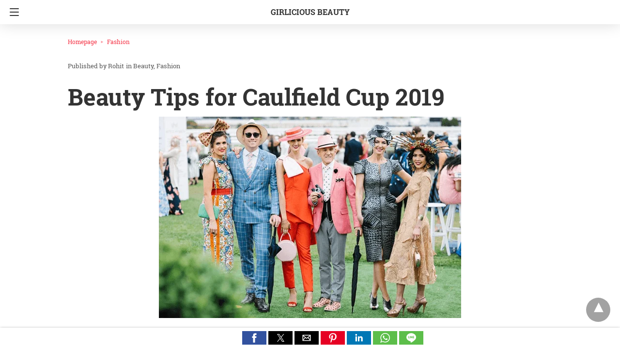

--- FILE ---
content_type: text/html; charset=UTF-8
request_url: https://www.girliciousbeauty.com/beauty-tips-for-caulfield-cup-2019/amp/
body_size: 52444
content:
<!DOCTYPE html>
<html amp lang="en-US" i-amphtml-layout="" i-amphtml-no-boilerplate="" transformed="self;v=1" i-amphtml-binding> <head><meta charset="utf-8"><meta name="viewport" content="width=device-width"><link rel="preconnect" href="//cdn.ampproject.org"><link as="script" crossorigin="anonymous" href="https://cdn.ampproject.org/v0.mjs" rel="modulepreload"><style amp-runtime="" i-amphtml-version="012512221826001">html{overflow-x:hidden!important}html.i-amphtml-fie{height:100%!important;width:100%!important}html:not([amp4ads]),html:not([amp4ads]) body{height:auto!important}html:not([amp4ads]) body{margin:0!important}body{-webkit-text-size-adjust:100%;-moz-text-size-adjust:100%;-ms-text-size-adjust:100%;text-size-adjust:100%}html.i-amphtml-singledoc.i-amphtml-embedded{-ms-touch-action:pan-y pinch-zoom;touch-action:pan-y pinch-zoom}html.i-amphtml-fie>body,html.i-amphtml-singledoc>body{overflow:visible!important}html.i-amphtml-fie:not(.i-amphtml-inabox)>body,html.i-amphtml-singledoc:not(.i-amphtml-inabox)>body{position:relative!important}html.i-amphtml-ios-embed-legacy>body{overflow-x:hidden!important;overflow-y:auto!important;position:absolute!important}html.i-amphtml-ios-embed{overflow-y:auto!important;position:static}#i-amphtml-wrapper{overflow-x:hidden!important;overflow-y:auto!important;position:absolute!important;top:0!important;left:0!important;right:0!important;bottom:0!important;margin:0!important;display:block!important}html.i-amphtml-ios-embed.i-amphtml-ios-overscroll,html.i-amphtml-ios-embed.i-amphtml-ios-overscroll>#i-amphtml-wrapper{-webkit-overflow-scrolling:touch!important}#i-amphtml-wrapper>body{position:relative!important;border-top:1px solid transparent!important}#i-amphtml-wrapper+body{visibility:visible}#i-amphtml-wrapper+body .i-amphtml-lightbox-element,#i-amphtml-wrapper+body[i-amphtml-lightbox]{visibility:hidden}#i-amphtml-wrapper+body[i-amphtml-lightbox] .i-amphtml-lightbox-element{visibility:visible}#i-amphtml-wrapper.i-amphtml-scroll-disabled,.i-amphtml-scroll-disabled{overflow-x:hidden!important;overflow-y:hidden!important}amp-instagram{padding:54px 0px 0px!important;background-color:#fff}amp-iframe iframe{box-sizing:border-box!important}[amp-access][amp-access-hide]{display:none}[subscriptions-dialog],body:not(.i-amphtml-subs-ready) [subscriptions-action],body:not(.i-amphtml-subs-ready) [subscriptions-section]{display:none!important}amp-experiment,amp-live-list>[update]{display:none}amp-list[resizable-children]>.i-amphtml-loading-container.amp-hidden{display:none!important}amp-list [fetch-error],amp-list[load-more] [load-more-button],amp-list[load-more] [load-more-end],amp-list[load-more] [load-more-failed],amp-list[load-more] [load-more-loading]{display:none}amp-list[diffable] div[role=list]{display:block}amp-story-page,amp-story[standalone]{min-height:1px!important;display:block!important;height:100%!important;margin:0!important;padding:0!important;overflow:hidden!important;width:100%!important}amp-story[standalone]{background-color:#000!important;position:relative!important}amp-story-page{background-color:#757575}amp-story .amp-active>div,amp-story .i-amphtml-loader-background{display:none!important}amp-story-page:not(:first-of-type):not([distance]):not([active]){transform:translateY(1000vh)!important}amp-autocomplete{position:relative!important;display:inline-block!important}amp-autocomplete>input,amp-autocomplete>textarea{padding:0.5rem;border:1px solid rgba(0,0,0,.33)}.i-amphtml-autocomplete-results,amp-autocomplete>input,amp-autocomplete>textarea{font-size:1rem;line-height:1.5rem}[amp-fx^=fly-in]{visibility:hidden}amp-script[nodom],amp-script[sandboxed]{position:fixed!important;top:0!important;width:1px!important;height:1px!important;overflow:hidden!important;visibility:hidden}
/*# sourceURL=/css/ampdoc.css*/[hidden]{display:none!important}.i-amphtml-element{display:inline-block}.i-amphtml-blurry-placeholder{transition:opacity 0.3s cubic-bezier(0.0,0.0,0.2,1)!important;pointer-events:none}[layout=nodisplay]:not(.i-amphtml-element){display:none!important}.i-amphtml-layout-fixed,[layout=fixed][width][height]:not(.i-amphtml-layout-fixed){display:inline-block;position:relative}.i-amphtml-layout-responsive,[layout=responsive][width][height]:not(.i-amphtml-layout-responsive),[width][height][heights]:not([layout]):not(.i-amphtml-layout-responsive),[width][height][sizes]:not(img):not([layout]):not(.i-amphtml-layout-responsive){display:block;position:relative}.i-amphtml-layout-intrinsic,[layout=intrinsic][width][height]:not(.i-amphtml-layout-intrinsic){display:inline-block;position:relative;max-width:100%}.i-amphtml-layout-intrinsic .i-amphtml-sizer{max-width:100%}.i-amphtml-intrinsic-sizer{max-width:100%;display:block!important}.i-amphtml-layout-container,.i-amphtml-layout-fixed-height,[layout=container],[layout=fixed-height][height]:not(.i-amphtml-layout-fixed-height){display:block;position:relative}.i-amphtml-layout-fill,.i-amphtml-layout-fill.i-amphtml-notbuilt,[layout=fill]:not(.i-amphtml-layout-fill),body noscript>*{display:block;overflow:hidden!important;position:absolute;top:0;left:0;bottom:0;right:0}body noscript>*{position:absolute!important;width:100%;height:100%;z-index:2}body noscript{display:inline!important}.i-amphtml-layout-flex-item,[layout=flex-item]:not(.i-amphtml-layout-flex-item){display:block;position:relative;-ms-flex:1 1 auto;flex:1 1 auto}.i-amphtml-layout-fluid{position:relative}.i-amphtml-layout-size-defined{overflow:hidden!important}.i-amphtml-layout-awaiting-size{position:absolute!important;top:auto!important;bottom:auto!important}i-amphtml-sizer{display:block!important}@supports (aspect-ratio:1/1){i-amphtml-sizer.i-amphtml-disable-ar{display:none!important}}.i-amphtml-blurry-placeholder,.i-amphtml-fill-content{display:block;height:0;max-height:100%;max-width:100%;min-height:100%;min-width:100%;width:0;margin:auto}.i-amphtml-layout-size-defined .i-amphtml-fill-content{position:absolute;top:0;left:0;bottom:0;right:0}.i-amphtml-replaced-content,.i-amphtml-screen-reader{padding:0!important;border:none!important}.i-amphtml-screen-reader{position:fixed!important;top:0px!important;left:0px!important;width:4px!important;height:4px!important;opacity:0!important;overflow:hidden!important;margin:0!important;display:block!important;visibility:visible!important}.i-amphtml-screen-reader~.i-amphtml-screen-reader{left:8px!important}.i-amphtml-screen-reader~.i-amphtml-screen-reader~.i-amphtml-screen-reader{left:12px!important}.i-amphtml-screen-reader~.i-amphtml-screen-reader~.i-amphtml-screen-reader~.i-amphtml-screen-reader{left:16px!important}.i-amphtml-unresolved{position:relative;overflow:hidden!important}.i-amphtml-select-disabled{-webkit-user-select:none!important;-ms-user-select:none!important;user-select:none!important}.i-amphtml-notbuilt,[layout]:not(.i-amphtml-element),[width][height][heights]:not([layout]):not(.i-amphtml-element),[width][height][sizes]:not(img):not([layout]):not(.i-amphtml-element){position:relative;overflow:hidden!important;color:transparent!important}.i-amphtml-notbuilt:not(.i-amphtml-layout-container)>*,[layout]:not([layout=container]):not(.i-amphtml-element)>*,[width][height][heights]:not([layout]):not(.i-amphtml-element)>*,[width][height][sizes]:not([layout]):not(.i-amphtml-element)>*{display:none}amp-img:not(.i-amphtml-element)[i-amphtml-ssr]>img.i-amphtml-fill-content{display:block}.i-amphtml-notbuilt:not(.i-amphtml-layout-container),[layout]:not([layout=container]):not(.i-amphtml-element),[width][height][heights]:not([layout]):not(.i-amphtml-element),[width][height][sizes]:not(img):not([layout]):not(.i-amphtml-element){color:transparent!important;line-height:0!important}.i-amphtml-ghost{visibility:hidden!important}.i-amphtml-element>[placeholder],[layout]:not(.i-amphtml-element)>[placeholder],[width][height][heights]:not([layout]):not(.i-amphtml-element)>[placeholder],[width][height][sizes]:not([layout]):not(.i-amphtml-element)>[placeholder]{display:block;line-height:normal}.i-amphtml-element>[placeholder].amp-hidden,.i-amphtml-element>[placeholder].hidden{visibility:hidden}.i-amphtml-element:not(.amp-notsupported)>[fallback],.i-amphtml-layout-container>[placeholder].amp-hidden,.i-amphtml-layout-container>[placeholder].hidden{display:none}.i-amphtml-layout-size-defined>[fallback],.i-amphtml-layout-size-defined>[placeholder]{position:absolute!important;top:0!important;left:0!important;right:0!important;bottom:0!important;z-index:1}amp-img[i-amphtml-ssr]:not(.i-amphtml-element)>[placeholder]{z-index:auto}.i-amphtml-notbuilt>[placeholder]{display:block!important}.i-amphtml-hidden-by-media-query{display:none!important}.i-amphtml-element-error{background:red!important;color:#fff!important;position:relative!important}.i-amphtml-element-error:before{content:attr(error-message)}i-amp-scroll-container,i-amphtml-scroll-container{position:absolute;top:0;left:0;right:0;bottom:0;display:block}i-amp-scroll-container.amp-active,i-amphtml-scroll-container.amp-active{overflow:auto;-webkit-overflow-scrolling:touch}.i-amphtml-loading-container{display:block!important;pointer-events:none;z-index:1}.i-amphtml-notbuilt>.i-amphtml-loading-container{display:block!important}.i-amphtml-loading-container.amp-hidden{visibility:hidden}.i-amphtml-element>[overflow]{cursor:pointer;position:relative;z-index:2;visibility:hidden;display:initial;line-height:normal}.i-amphtml-layout-size-defined>[overflow]{position:absolute}.i-amphtml-element>[overflow].amp-visible{visibility:visible}template{display:none!important}.amp-border-box,.amp-border-box *,.amp-border-box :after,.amp-border-box :before{box-sizing:border-box}amp-pixel{display:none!important}amp-analytics,amp-auto-ads,amp-story-auto-ads{position:fixed!important;top:0!important;width:1px!important;height:1px!important;overflow:hidden!important;visibility:hidden}amp-story{visibility:hidden!important}html.i-amphtml-fie>amp-analytics{position:initial!important}[visible-when-invalid]:not(.visible),form [submit-error],form [submit-success],form [submitting]{display:none}amp-accordion{display:block!important}@media (min-width:1px){:where(amp-accordion>section)>:first-child{margin:0;background-color:#efefef;padding-right:20px;border:1px solid #dfdfdf}:where(amp-accordion>section)>:last-child{margin:0}}amp-accordion>section{float:none!important}amp-accordion>section>*{float:none!important;display:block!important;overflow:hidden!important;position:relative!important}amp-accordion,amp-accordion>section{margin:0}amp-accordion:not(.i-amphtml-built)>section>:last-child{display:none!important}amp-accordion:not(.i-amphtml-built)>section[expanded]>:last-child{display:block!important}
/*# sourceURL=/css/ampshared.css*/</style><meta name="description" content="The Caulfield Cup, being one of the events that are the most star-studded, requires the ladies to have a suitable dress code."><meta property="og:locale" content="en_US"><meta property="og:type" content="article"><meta property="og:title" content="Beauty Tips for Caulfield Cup 2019 - Girlicious Beauty"><meta property="og:description" content="The Caulfield Cup, being one of the events that are the most star-studded, requires the ladies to have a suitable dress code."><meta property="og:url" content="https://www.girliciousbeauty.com/beauty-tips-for-caulfield-cup-2019/"><meta property="og:site_name" content="Girlicious Beauty"><meta property="article:publisher" content="https://www.facebook.com/beautyfashionclubofc"><meta property="article:published_time" content="2019-09-17T09:26:35+00:00"><meta property="article:modified_time" content="2023-06-28T07:56:10+00:00"><meta property="og:image" content="https://www.girliciousbeauty.com/wp-content/uploads/2019/09/dress-code.png"><meta property="og:image:width" content="624"><meta property="og:image:height" content="416"><meta property="og:image:type" content="image/png"><meta name="author" content="Rohit"><meta name="twitter:card" content="summary_large_image"><meta name="twitter:creator" content="@beautyofyourha1"><meta name="twitter:site" content="@beautyofyourha1"><meta name="twitter:label1" content="Written by"><meta name="twitter:data1" content="Rohit"><meta name="twitter:label2" content="Est. reading time"><meta name="twitter:data2" content="3 minutes"><meta name="amp-google-client-id-api" content="googleanalytics"><meta name="generator" content="AMP for WP 1.1.11"><link rel="preload" as="font" href="https://www.girliciousbeauty.com/wp-content/plugins/accelerated-mobile-pages/templates/design-manager/design-3/fonts/icomoon.ttf" type="font/ttf" crossorigin><link rel="preload" href="https://www.girliciousbeauty.com/wp-content/uploads/2019/09/dress-code.png" as="image"><script src="https://cdn.ampproject.org/v0.mjs" async type="module" crossorigin="anonymous"></script><script async nomodule src="https://cdn.ampproject.org/v0.js" crossorigin="anonymous"></script><script custom-element="amp-addthis" src="https://cdn.ampproject.org/v0/amp-addthis-0.1.mjs" async type="module" crossorigin="anonymous"></script><script async nomodule src="https://cdn.ampproject.org/v0/amp-addthis-0.1.js" crossorigin="anonymous" custom-element="amp-addthis"></script><script custom-element="amp-analytics" src="https://cdn.ampproject.org/v0/amp-analytics-latest.mjs" async type="module" crossorigin="anonymous"></script><script async nomodule src="https://cdn.ampproject.org/v0/amp-analytics-latest.js" crossorigin="anonymous" custom-element="amp-analytics"></script><script async custom-element="amp-auto-ads" src="https://cdn.ampproject.org/v0/amp-auto-ads-0.1.mjs" type="module" crossorigin="anonymous"></script><script async nomodule src="https://cdn.ampproject.org/v0/amp-auto-ads-0.1.js" crossorigin="anonymous" custom-element="amp-auto-ads"></script><script custom-element="amp-bind" src="https://cdn.ampproject.org/v0/amp-bind-latest.mjs" async type="module" crossorigin="anonymous"></script><script async nomodule src="https://cdn.ampproject.org/v0/amp-bind-latest.js" crossorigin="anonymous" custom-element="amp-bind"></script><script custom-element="amp-facebook-like" src="https://cdn.ampproject.org/v0/amp-facebook-like-0.1.mjs" async type="module" crossorigin="anonymous"></script><script async nomodule src="https://cdn.ampproject.org/v0/amp-facebook-like-0.1.js" crossorigin="anonymous" custom-element="amp-facebook-like"></script><script custom-element="amp-sidebar" src="https://cdn.ampproject.org/v0/amp-sidebar-0.1.mjs" async type="module" crossorigin="anonymous"></script><script async nomodule src="https://cdn.ampproject.org/v0/amp-sidebar-0.1.js" crossorigin="anonymous" custom-element="amp-sidebar"></script><script custom-element="amp-social-share" src="https://cdn.ampproject.org/v0/amp-social-share-0.1.mjs" async type="module" crossorigin="anonymous"></script><script async nomodule src="https://cdn.ampproject.org/v0/amp-social-share-0.1.js" crossorigin="anonymous" custom-element="amp-social-share"></script><style amp-custom>body{font-size:16px;line-height:1.4}body,amp-sidebar,.single-post main .amp-wp-article-content h1,.single-post main .amp-wp-article-content h2,.single-post main .amp-wp-article-content h3,.single-post main .amp-wp-article-content h4,.single-post main .amp-wp-article-content h5,.single-post main .amp-wp-article-content h6,h2.amp-wp-title,h3.amp-wp-title,.cmt-button-wrapper a,h1.amp-wp-title,.single-post main,.related-title,.single-post .cmts_list h3,.rp .related_link a{font-family:"Roboto Slab"}.amp-carousel-slide h2,.amp-wp-article-content,.amp-wp-post-content p,.cmt-body .cmt-content{font-family:georgia}#ampforwp-jp-relatedposts{padding-top:1em;margin:1em 0;position:relative;clear:both}#ampforwp-jp-relatedposts h3.jp-relatedposts-headline{margin:0 0 1em;display:inline-block;float:left;font-size:9pt;font-weight:700;font-family:inherit}#ampforwp-jp-relatedposts .jp-relatedposts-items-visual{margin-right:-20px}#ampforwp-jp-relatedposts .jp-relatedposts-items{clear:left}#ampforwp-jp-relatedposts .jp-relatedposts-items-visual .jp-relatedposts-post{padding-right:20px;-moz-opacity:.8;opacity:.8}#ampforwp-jp-relatedposts .jp-relatedposts-items .jp-relatedposts-post{float:left;width:33%;margin:0 0 1em;box-sizing:border-box;-moz-box-sizing:border-box;-webkit-box-sizing:border-box}#ampforwp-jp-relatedposts .jp-relatedposts-items-visual h4.jp-relatedposts-post-title{text-transform:none;font-family:inherit;display:block;max-width:100%}#ampforwp-jp-relatedposts .jp-relatedposts-items p,#ampforwp-jp-relatedposts .jp-relatedposts-items time,#ampforwp-jp-relatedposts .jp-relatedposts-items-visual h4.jp-relatedposts-post-title{font-size:14px;line-height:20px;margin:0}#ampforwp-jp-relatedposts .jp-relatedposts-items .jp-relatedposts-post .jp-relatedposts-post-title a{font-size:inherit;font-weight:400;text-decoration:none;-moz-opacity:1;opacity:1}a{color:#312c7e;text-decoration:none}.clearfix,.cb{clear:both}.alignleft{margin-right:12px;margin-bottom:5px;float:left}.alignright{float:right;margin-left:12px;margin-bottom:5px}.aligncenter{display:block;text-align:center;margin:0 auto}#statcounter{width:1px;height:1px}amp-anim{max-width:100%}amp-wistia-player{margin:5px 0px}.amp-wp-content amp-iframe{max-width:100%}.amp-wp-article amp-addthis{bottom:-20px}@media screen and (min-width:1025px){.amp-wp-article amp-addthis{margin-left:150px}}.hide{display:none}ol,ul{list-style-position:inside}@font-face{font-family:"Roboto Slab";font-display:swap;font-style:normal;font-weight:400;src:local("Roboto Slab Regular"),local("RobotoSlab-Regular"),url("https://www.girliciousbeauty.com/wp-content/plugins/accelerated-mobile-pages/templates/design-manager/design-3/fonts/robotoslab/RobotoSlab-Regular.ttf")}@font-face{font-family:"Roboto Slab";font-display:swap;font-style:normal;font-weight:700;src:local("Roboto Slab Bold"),local("RobotoSlab-Bold"),url("https://www.girliciousbeauty.com/wp-content/plugins/accelerated-mobile-pages/templates/design-manager/design-3/fonts/robotoslab/RobotoSlab-Bold.ttf")}.amp-wp-content,.amp-wp-title-bar div{max-width:1000px;margin:0 auto}figure.aligncenter amp-img{margin:0 auto}amp-sidebar{width:280px;background:#131313}.amp-sidebar-image{line-height:100px;vertical-align:middle}.amp-close-image{top:15px;left:225px;cursor:pointer}.navigation_heading{padding:20px 20px 15px 20px;color:#aaa;font-size:10px;text-transform:uppercase;letter-spacing:1px;border-bottom:1px solid #555;display:inline-block;width:100%}.toggle-navigationv2 ul{list-style-type:none;margin:15px 0 0 0;padding:0}.toggle-navigationv2 ul.amp-menu li a{padding:10px 15px 10px 20px;display:inline-block;font-size:14px;color:#eee;width:100%}.amp-menu li{position:relative;margin:0}.toggle-navigationv2 ul.amp-menu li a:hover{background:#666;color:#eee}.amp-menu li.menu-item-has-children ul{display:none;margin:0;position:relative;background:#666}.amp-menu li.menu-item-has-children .sub-menu li a span:before{content:"\25b8";position:relative;left:-6px;font-size:10px;color:#aaa;top:-2px;z-index:10000;line-height:1}.amp-menu li.menu-item-has-children .sub-menu li a{padding:15px 0px 15px 20px}.amp-menu li.menu-item-has-children .sub-menu .sub-menu li a{padding:15px 0px 15px 33px}.amp-menu li.menu-item-has-children .sub-menu .sub-menu .sub-menu li a{padding:15px 0px 15px 45px}.amp-menu input{display:none}.amp-menu [id^=drop]:checked + label + ul{display:block}.amp-menu .toggle:after{content:"\25be";position:absolute;padding:12px 20px 10px 30px;right:0;font-size:13px;color:#eee;top:6px;z-index:10000;line-height:1}.toggle-navigationv2 .so_i{margin-top:25px;border-top:1px solid #555;padding:25px 0px;color:#fff;width:100%}.menu-all-pages-container:after{content:"";clear:both}.toggle-text{color:#fff;font-size:12px;text-transform:uppercase;letter-spacing:3px;display:inherit;text-align:center}.toggle-text:before{content:"...";font-size:32px;font-family:georgia;line-height:0px;margin-left:0px;letter-spacing:1px;top:-3px;position:relative;padding-right:10px}.toggle-navigation:hover,.toggle-navigation:active,.toggle-navigation:focus{display:inline-block;width:100%}.toggle-navigationv2{position:relative}.cl-btn:after{content:"x";font-size:16px;color:#aaa;position:absolute;right:15px;top:15px;font-weight:normal}.cl-btn{background:#131313;border:none}.s_so{width:100%;bottom:0;display:block;left:0;box-shadow:0px 4px 7px #000;background:#fff;padding:7px 0px 0px 0px;position:fixed;margin:0;z-index:10;text-align:center}.a-so-i{width:50px;height:28px;display:inline-block;background:#5cbe4a;position:relative;top:-8px;padding-top:0px}.a-so-i amp-img{top:4px}.a-so-i.custom-a-so-flipboard amp-img,.a-so-i.a-so-flipboard amp-img{top:6px}a.a-so-facebook-messenger,.a-so-facebookmessenger{background:#d5e1e6}.custom-a-so-line{background:#00b900}.custom-a-so-mewe{background:#b8d6e6}.s_so .whatsapp-share-icon{padding:4px 0px 14px 0px;height:28px;top:-4px;position:relative}.s_so .line-share-icon{padding:4px 0px 14px 0px;height:28px;top:-4px;position:relative}.s_so amp-facebook-like{margin-bottom:-8px}#header{background:#fff;text-align:center;height:50px;box-shadow:0 0 32px rgba(0,0,0,.15)}header{padding-bottom:50px}#headerwrap{position:fixed;z-index:1000;width:100%;top:0}#header h1{text-align:center;font-size:16px;position:relative;font-weight:bold;line-height:50px;padding:0;margin:0;text-transform:uppercase}main .amp-wp-content{font-size:18px;line-height:29px;color:#111}.amp-wp-meta.amp-meta-wrapper{list-style-type:none}.single-post main .amp-wp-article-content h1{font-size:2em}.single-post main .amp-wp-article-content h1,.single-post main .amp-wp-article-content h2,.single-post main .amp-wp-article-content h3,.single-post main .amp-wp-article-content h4,.single-post main .amp-wp-article-content h5,.single-post main .amp-wp-article-content h6{margin:0px 0px 5px 0px;line-height:1.6}.home-post_image{float:left;width:33%;padding-right:2%;overflow:hidden;max-height:225px}.amp-wp-title{margin-top:0px}h2.amp-wp-title,h3.amp-wp-title{font-weight:700;font-size:20px;margin-bottom:7px;line-height:1.3}h2.amp-wp-title a,h3.amp-wp-title a{color:#000}.amp-wp-tags{list-style-type:none;padding:0;margin:0 0 9px 0;display:inline-flex}.amp-wp-tags li{display:inline;background:#f6f6f6;color:#9e9e9e;line-height:1;border-radius:50px;padding:8px 18px;font-size:12px;margin-right:8px;top:-3px;position:relative}.amp-wp-tags li a{color:#9e9e9e}.amp-loop-list{position:relative;border-bottom:1px solid #ededed;padding:25px 15px 25px 15px}body .amp-loop-list-noimg .amp-wp-post-content{width:100%}.amp-loop-list .amp-wp-post-content{float:left;width:65%}.amp-loop-list .featured_time{color:#561111;padding-left:0}.amp-wp-post-content p{color:#3e3939;line-height:1.5;font-size:14px;word-wrap:break-word;margin:8px 0 10px}#footer{background:#151515;color:#eee;font-size:13px;text-align:center;letter-spacing:.2px;padding:35px 0 35px 0;margin-top:30px}#footer a{color:#fff}#footer p:first-child{margin-bottom:12px}#footer .so_i{margin:0px 20px 25px 20px;border-bottom:1px solid #3c3c3c;padding-bottom:25px}#footer p{margin:0}.back-to-top{padding-bottom:8px}.rightslink,#footer .rightslink a{font-size:13px;color:#fff}.poweredby{padding-top:10px;font-size:10px}#footer .poweredby a{color:#cac8c8}.footer_menu ul{list-style-type:none;padding:0;text-align:center;margin:0px 20px 25px 20px;line-height:27px;font-size:13px}.footer_menu ul li{display:inline;margin:0 10px}.footer_menu ul li:first-child{margin-left:0}.footer_menu ul li:last-child{margin-right:0}.footer_menu ul ul{display:none}a.btt:hover{cursor:pointer}.single-post main{margin:20px 17px 17px 17px}.single-post .post-featured-img{margin:0 -17px 0px -17px}.amp-wp-article-featured-image.wp-caption .wp-caption-text,.ampforwp-gallery-item .wp-caption-text{color:#696969;font-size:11px;line-height:1.5;background:#eee;margin:0;padding:.66em .75em;text-align:center}.ampforwp-gallery-item.amp-carousel-slide{padding-bottom:20px}.ampforwp-title{padding:0px 0px 0px 0px;margin-top:12px;margin-bottom:12px}.cmt-button-wrapper{margin-bottom:50px;margin-top:30px;text-align:center}.cmt-button-wrapper a{color:#fff;background:#312c7e;font-size:14px;padding:12px 22px 12px 22px;border-radius:2px;text-transform:uppercase;letter-spacing:1px}h1.amp-wp-title,h2.amp-wp-title{margin:0;color:#333;font-size:48px;line-height:58px}h2.amp-wp-sub-title{font-size:20px;line-height:1.4em;margin-top:0px;color:#a0a0a0}h2.amp-wp-sub-title.center{text-align:center}.post-pagination-meta{min-height:75px}.single-post .post-pagination-meta{font-size:15px;min-height:auto;margin-top:-5px;line-height:26px}.single-post .post-pagination-meta span{font-weight:bold}.single-post .amp_author_area .amp_author_area_wrapper{display:inline-block;width:100%;line-height:1.4;margin-top:22px;font-size:16px;color:#333}.single-post .amp_author_area amp-img{margin:0;float:left;margin-right:12px;border-radius:60px}.a-so-i-rounded-author{padding:10px 0px 10px 10px;display:inline-table;border-radius:60px;cursor:pointer}.amp-wp-article-tags .ampforwp-tax-tag,.amp-wp-article-tags .ampforwp-tax-tag a{font-size:12px;color:#555;margin:20px 0 0 0}.amp-wp-article-tags span{background:#eee;margin-right:10px;padding:5px 12px 5px 12px;border-radius:3px;display:inline-block;margin:5px}.ampforwp-so-i{margin-bottom:70px;margin-top:25px;min-height:40px}.ampforwp-so-i a-so-share{border-radius:60px;background-size:22px;margin-right:6px}.a-so-i-rounded{padding:11px 12px 9px 12px;top:-13px;position:relative;line-height:1;display:inline-block;height:inherit;border-radius:60px}.a-so-line{background:#00b900}.a-so-facebook{background:#3b5998}.a-so-twitter{color:#fff;background:#000}.a-so-email{background:#000}.a-so-pinterest{background:#bd081c}.a-so-linkedin{background:#0077b5}.a-so-whatsapp{background:#5cbe4a}.ampforwp-custom-social{display:inline-block;margin-bottom:5px}.amp-wp-tax-tag{list-style:none;display:inline-block}figure{margin:0 0 20px 0}figure amp-img{max-width:100%}figcaption{font-size:11px;line-height:1.6;margin-bottom:11px;background:#eee;padding:6px 8px;text-align:center}.amp-wp-byline amp-img{display:none}.amp-wp-author{margin-right:1px}.amp-wp-meta,.amp-wp-meta a{font-size:13px;color:#575757;margin:20px 0px 20px 0px;padding:0}.amp-ad-wrapper{text-align:center}.the_content p{margin-top:0px;margin-bottom:30px;word-break:break-word}.the_content small{font-size:11px;line-height:1.2;color:#111;margin-bottom:5px;display:inline-block}main .amp-wp-content.featured-image-content{padding:0px;border:0;margin-bottom:0;box-shadow:none;text-align:center}.amp-wp-content .amp-wp-article-featured-image amp-img{margin:0 auto}.single-post .amp-wp-article-content amp-img{max-width:100%}main .amp-wp-content.relatedpost{background:none;box-shadow:none;padding:0px 0 0 0;margin:1.8em auto 1.5em auto}.recentpost .loop-date{font-size:14px}.single-post main,.related-title,.single-post .cmts_list h3{font-size:20px;color:#777;border-bottom:1px solid #eee;font-weight:400;padding-bottom:1px;margin-bottom:10px}.rp ol{list-style-type:none;margin:0;padding:0}.rp ol li{display:inline-block;width:100%;margin-bottom:12px;padding:0px}.rp .related_link a{color:#444;font-size:16px;font-weight:600}.rp ol li amp-img{float:left;margin-right:15px}.rp ol li amp-img{float:left;margin-right:15px}.rp ol li p{font-size:12px;color:#999;line-height:1.2;margin:12px 0 0 0}.no_related_thumbnail{padding:15px 18px}.no_related_thumbnail .related_link{margin:16px 5px 20px 5px}.related-post_image{float:left;padding-right:2%;width:31.6%;overflow:hidden;margin-right:15px;max-height:122px;max-width:110px}.related-post_image amp-img{width:144%;left:-20%}.ampforwp-inline-related-post .rp ol li amp-img{width:100px;float:left;margin-right:15px}.ampforwp-inline-related-post .rp ol li{box-shadow:0 2px 3px rgba(0,0,0,.05)}.page-numbers{padding:9px 10px;background:#fff;font-size:14px}.cmt-body .cmt-content{margin-top:2px}main .amp-wp-content.cmts_list{background:none;box-shadow:none;padding:0}.cmts_list div{display:inline-block}.cmts_list ul{margin:0;padding:0}.cmts_list ul.children{padding-bottom:10px;margin-left:3%;width:96%}.cmts_list ul li p{margin:0;font-size:16px;clear:both;padding-top:5px;word-break:break-word}.cmts_list ul li{font-size:12px;list-style-type:none;margin-bottom:22px;padding-bottom:20px;max-width:1000px;border-bottom:1px solid #eee}.cmts_list ul ul li{border-left:2px solid #eee;padding-left:15px;border-bottom:0;padding-bottom:0px}.cmts_list ul li .cmt-body .cmt-author{margin-right:5px}.cmt-author{float:left}.single-post footer.cmt-meta{color:#666;padding-bottom:0;line-height:1.9}.cmt-author-img{float:left;margin-right:5px;border-radius:60px}.cmt-metadata a{color:#888}.cmts_list li li{margin:20px 20px 10px 20px;background:#f7f7f7;box-shadow:none;border:1px solid #eee}.cmts_list li li li{margin:20px 20px 10px 20px}.cmt-content amp-img{max-width:300px}.amp_ad_1{margin-top:15px;margin-bottom:10px}.single-post .amp_ad_1{margin-bottom:-15px}.amp-ad-2{margin-bottom:-5px;margin-top:20px}html .single-post .ampforwp-incontent-ad-1{margin-bottom:10px}.amp-ad-3{margin-bottom:10px}.amp-ad-4{margin-top:2px}.amp-wp-content blockquote{border-left:3px solid;margin:0;padding:15px 20px;background:#f3f3f3}.amp-wp-content blockquote p{margin-bottom:0}pre{white-space:pre-wrap}#designthree{background-color:#fff;overflow:visible}@media screen and (max-width:786px){#sidebar[open]+#designthree{max-height:100vh;overflow:hidden;animation:opening .3s normal forwards ease-in-out 0s;transform:translate3d(60%,0,0) scale(.8)}}@keyframes opening{0%{transform:translate3d(0,0,0) scale(1)}100%{transform:translate3d(60%,0,0) scale(.8)}}@keyframes closing{0%{transform:translate3d(60%,0,0) scale(.8)}100%{transform:translate3d(0,0,0) scale(1)}}@keyframes closingFix{0%{max-height:100vh;overflow:hidden}100%{max-height:none;overflow:visible}}.hamburgermenu{float:left;position:relative;z-index:9999}.amp-category-block{margin:30px 0px 10px 0px}.amp-category-block a{color:#666}.amp-category-block ul{list-style-type:none}.category-widget-gutter h4{margin-bottom:0px}.category-widget-gutter ul{margin-top:10px;list-style-type:none;padding:0}.amp-category-block-btn{display:block;text-align:center;font-size:13px;margin-top:15px;border-bottom:1px solid #f1f1f1;text-decoration:none;padding-bottom:8px}.design_2_wrapper .amp-category-block{max-width:840px;margin:1.5em auto}.amp-category-block ul,.category-widget-wrapper{max-width:1000px;margin:0 auto;padding:0px 15px 5px 15px}.amp-category-post{width:32%;display:inline-block;word-wrap:break-word;float:left}.amp-category-post amp-img{margin-bottom:5px}.amp-category-block li:nth-child(3){margin:0 1%}.searchmenu{margin-right:15px;margin-top:11px;position:absolute;top:0;right:0}.searchmenu button{background:transparent;border:none}.amp-logo amp-img{margin:0 auto;position:relative;top:9px;max-width:190px}.headerlogo{margin:0 auto;width:80%;text-align:center}.headerlogo a{color:#f42;display:inline-block;text-align:center;font-size:16px;position:relative;font-weight:bold;line-height:50px;padding:0;margin:0;text-transform:uppercase}.toast{display:block;position:relative;height:50px;padding-left:20px;padding-right:15px;width:49px;background:none;border:0}.toast:after,.toast:before,.toast span{position:absolute;display:block;width:19px;height:2px;border-radius:2px;background-color:#f42;transform:translate3d(0,0,0) rotate(0deg)}.toast:after,.toast:before{content:"";left:20px;transition:all ease-in .4s}.toast span{opacity:1;top:24px;transition:all ease-in-out .4s}.toast:before{top:17px}.toast:after{top:31px}#sidebar[open]+#designthree .toast span{opacity:0;transform:translate3d(200%,0,0)}#sidebar[open]+#designthree .toast:before{transform-origin:left bottom;transform:rotate(43deg)}#sidebar[open]+#designthree .toast:after{transform-origin:left top;transform:rotate(-43deg)}[class*=icono-]{display:inline-block;vertical-align:middle;position:relative;font-style:normal;color:#f42;text-align:left;text-indent:-9999px;direction:ltr}[class*=icono-]:after,[class*=icono-]:before{content:"";pointer-events:none}.icono-search{-ms-transform:translateX(-50%);transform:translateX(-50%)}.icono-share{height:9px;position:relative;width:9px;color:#dadada;border-radius:50%;box-shadow:inset 0 0 0 32px,22px -11px 0 0,22px 11px 0 0;top:-15px;margin-right:35px}.icono-share:after,.icono-share:before{position:absolute;width:24px;height:1px;box-shadow:inset 0 0 0 32px;left:0}.icono-share:before{top:0px;-ms-transform:rotate(-25deg);transform:rotate(-25deg)}.icono-share:after{top:8px;-ms-transform:rotate(25deg);transform:rotate(25deg)}.archives_body main{margin-top:20px}.taxonomy-description p{margin-top:5px;font-size:14px;line-height:1.5}.amp-sub-archives li{width:50%}.amp-sub-archives ul{padding:0;list-style:none;display:flex;font-size:12px;line-height:1.2;margin:5px 0 10px 0px}.author-img amp-img{border-radius:50%;margin:0px 12px 10px 0px;display:block;width:50px}.author-img{float:left;padding-bottom:25px}.featured_time{font-size:12px;color:#fff;opacity:.8;padding-left:20px}table{display:-webkit-box;display:-ms-flexbox;display:flex;-ms-flex-wrap:wrap;flex-wrap:wrap;overflow-x:auto}table a:link{font-weight:bold;text-decoration:none}table a:visited{color:#999;font-weight:bold;text-decoration:none}table a:active,table a:hover{color:#bd5a35;text-decoration:underline}table{color:#666;font-size:12px;text-shadow:1px 1px 0px #fff;background:inherit;margin:0px;width:100%}table th{padding:21px 25px 22px 25px;border-top:1px solid #fafafa;border-bottom:1px solid #e0e0e0;background:#ededed}table th:first-child{text-align:left;padding-left:20px}table tr:first-child th:first-child{border-top-left-radius:3px}table tr:first-child th:last-child{border-top-right-radius:3px}table tr{text-align:center;padding-left:20px;border:2px solid #eee}table td:first-child{text-align:left;padding-left:20px;border-left:0}table td{padding:18px;border-top:1px solid #fff;border-bottom:1px solid #e0e0e0;border-left:1px solid #e0e0e0;background:#fafafa}table tr.even td{background:#f6f6f6}table tr:last-child td{border-bottom:0}table tr:last-child td:first-child{border-bottom-left-radius:3px}table tr:last-child td:last-child{border-bottom-right-radius:3px}table tr:hover td{background:#f2f2f2}.archive-heading,.taxonomy-description,.taxonomy-image{padding:10px 15px 0 15px}@media screen and (min-width:650px){table{display:inline-table}}@media screen and (max-width:768px){.amp-wp-meta{margin:10px 0px 15px 0px}.home-post_image{width:40%}.amp-loop-list .amp-wp-post-content{width:58%}.amp-loop-list .featured_time{line-height:1}.single-post main .amp-wp-content h1{line-height:1.4;font-size:30px}}@media screen and (max-width:600px){.amp-loop-list .amp-wp-tags{display:none}}@media screen and (max-width:530px){.home-post_image{width:35%}.amp-loop-list .amp-wp-post-content{width:63%}.amp-wp-post-content p{font-size:12px}.rp ol li p{line-height:1.6;margin:7px 0 0 0}.cmts_list ul li .cmt-body{width:auto}.amp-category-block li:nth-child(3){margin:0}}@media screen and (max-width:425px){.home-post_image{width:31.6%;overflow:hidden;margin-right:3%;max-height:122px}.home-post_image amp-img{width:144%;left:-20%}h2.amp-wp-title{margin-bottom:7px;line-height:1.31578947;font-size:19px;position:relative;top:-3px}h2.amp-wp-title a{color:#262626}.amp-loop-list{padding:25px 15px 22px 15px}.amp-loop-list .amp-wp-post-content{width:63%}.rp .amp-loop-list .amp-wp-post-content .small-screen-excerpt-design-3{display:block}.rp .related_link a{font-size:18px;line-height:1.7}.ampforwp-tax-category{padding-bottom:0}.amp-wp-byline{padding:0}.rp .related_link a{font-size:17px;line-height:1.5}.single-post main .amp-wp-content h1{line-height:1.3;font-size:26px}.icono-share{display:none}.ampforwp-so-i a-so-share{margin-right:3px}main .amp-wp-content{font-size:16px;line-height:26px}.single-post .amp_author_area .amp_author_area_wrapper{font-size:13px}.amp-category-post{font-size:12px;color:#666}.large-screen-excerpt-design-3{display:none}.ampforwp-inline-related-post .rp ol li{padding:0px 0px 10px 0px}}@media screen and (max-width:400px){.amp-wp-title{font-size:19px}}@media screen and (max-width:375px){.single-post main .amp-wp-content h1{line-height:1.3;font-size:24px}.amp-carousel-slide h2{font-size:22px;line-height:32px}#pagination .next a,#pagination .prev a{color:#666;font-size:14px;padding:15px 0px;margin-top:-5px}.related-title,.cmts_list h3{margin-top:15px}#pagination .next{margin-bottom:15px}.rp .related_link{line-height:1}}@media screen and (max-width:340px){.single-post main .amp-wp-content h1{line-height:1.3;font-size:22px}h2.amp-wp-title{line-height:1.31578947;font-size:17px}.the_content .amp-ad-wrapper{text-align:center;margin-left:-13px}}@media screen and (max-width:320px){.ampforwp-so-i a-so-share{margin-right:1px}}.entry-content amp-anim{display:table-cell}a{color:#f42f42}body a{color:#f42f42}.amp-wp-content blockquote{border-color:#0a89c0}amp-user-notification{border-color:#f42f42}amp-user-notification button{background-color:#f42f42}.single-post footer{padding-bottom:41px}.body.single-post .s_so{z-index:99999}.body.single-post .adsforwp-stick-ad,.body.single-post amp-sticky-ad{padding-top:3px;padding-bottom:48px}.body.single-post .ampforwp-sticky-custom-ad{bottom:43px;padding:4px 0px 0px}.body.single-post .afw a{line-height:0}.body.single-post amp-sticky-ad amp-sticky-ad-top-padding{height:0px}.amp-wp-author:before{content:" Published by "}.ampforwp-tax-category span:last-child:after{content:" "}.ampforwp-tax-category span:after{content:", "}.amp-wp-article-content img{max-width:100%}@font-face{font-family:"icomoon";font-display:swap;src:url("https://www.girliciousbeauty.com/wp-content/plugins/accelerated-mobile-pages/templates/design-manager/design-3/fonts/icomoon.eot");src:url("https://www.girliciousbeauty.com/wp-content/plugins/accelerated-mobile-pages/templates/design-manager/design-3/fonts/icomoon.eot") format("embedded-opentype"),url("https://www.girliciousbeauty.com/wp-content/plugins/accelerated-mobile-pages/templates/design-manager/design-3/fonts/icomoon.ttf") format("truetype"),url("https://www.girliciousbeauty.com/wp-content/plugins/accelerated-mobile-pages/templates/design-manager/design-3/fonts/icomoon.woff") format("woff"),url("https://www.girliciousbeauty.com/wp-content/plugins/accelerated-mobile-pages/templates/design-manager/design-3/fonts/icomoon.svg") format("svg");font-weight:normal;font-style:normal}[class^="icon-"],[class*=" icon-"]{font-family:"icomoon";speak:none;font-style:normal;font-weight:normal;font-variant:normal;text-transform:none;line-height:1;-webkit-font-smoothing:antialiased;-moz-osx-font-smoothing:grayscale}.icon-telegram{position:relative;background:#61a8de;height:38px;top:0px;width:38px;border-radius:50%}.icon-telegram amp-img{margin-top:10px}.icon-telegram a:before{background:#1da1f2}.icon-twitter a:before{content:"";background-image:url("[data-uri]");background-size:cover;position:relative;top:12px}.icon-facebook a:before{content:"\f09a";background:#3b5998}.icon-facebook-f a:before{content:"\f09a";background:#3b5998}.icon-pinterest a:before{content:"\f0d2";background:#bd081c}.icon-google-plus a:before{content:"\f0d5";background:#dd4b39}.icon-linkedin a:before{content:"\f0e1";background:#0077b5}.icon-youtube-play a:before{content:"\f16a";background:#cd201f}.icon-instagram a:before{content:"\f16d";background:#c13584}.icon-tumblr a:before{content:"\f173";background:#35465c}.icon-vk a:before{content:"\f189";background:#45668e}.icon-whatsapp a:before{content:"\f232";background:#075e54}.icon-reddit-alien a:before{content:"\f281";background:#ff4500}.icon-snapchat-ghost a:before{content:"\f2ac";background:#fffc00}.so_i{font-size:15px;display:inline-block}.so_i ul{list-style-type:none;padding:0;margin:0;text-align:center}.so_i li{box-sizing:initial;display:inline-block;margin:5px}.so_i li a:before{box-sizing:initial;color:#fff;padding:10px;display:inline-block;border-radius:70px;width:18px;height:18px;line-height:20px;text-align:center}#ampforwp_search_query_item{display:none}#header,.headerlogo a{background:rgba(255,255,255,1)}.cmt-button-wrapper a,#pagination .next a,#pagination .prev a{background:#f42f42}.toast:after,.toast:before,.toast span{background:#333}[class*=icono-],.headerlogo a{color:#333}#pagination .next a,#pagination .prev a,.cmt-button-wrapper a{color:#fff}.toggle-navigationv2 .so_i{border-top:0px}.toggle-navigationv2 a{color:#fff}.breadcrumb{width:100%}.breadcrumb ul,.category-single ul{padding:0;margin:0}.breadcrumb ul li{display:inline}.breadcrumb ul li a,.breadcrumb ul li span,.breadcrumbs span{font-size:12px}.breadcrumb .bread-post{color:#575757}.breadcrumb ul li a::after,.breadcrumbs span a:after{content:"\25BA";display:inline-block;font-size:8px;padding:0 6px 0 7px;vertical-align:middle;opacity:.5;position:relative;top:-1px}.breadcrumb ul li:hover a::after{color:#c3c3c3}.breadcrumb ul li:last-child a::after{display:none}.amp-menu > li > a > amp-img,.sub-menu > li > a > amp-img{display:inline-block;margin-right:4px}.menu-item amp-img{width:16px;height:11px;display:inline-block;margin-right:5px}.amp-carousel-container{position:relative;width:100%;height:100%}.amp-carousel-img img{object-fit:contain}.amp-ad-wrapper span{display:inherit;font-size:12px;line-height:1}.ampforwp_post_pagination{width:100%;text-align:center;display:inline-block}.amp-ad-1{max-width:1000px}.amp-ad-2{max-width:1000px}.amp-ad-3{max-width:1000px}.amp-ad-4{max-width:1000px}.amp-ad-5{max-width:1000px}html{scroll-behavior:smooth}@media (max-width:480px){.amp-wp-content .alignright,.amp-wp-content .alignleft{float:none;margin:0 auto}}.amp_widget_below_the_header.f-w amp-img{margin:0 auto;margin-top:8px}@media (min-width:768px){.wp-block-columns{display:flex}.wp-block-column{max-width:50%;margin:0px 10px}}.amp-wp-content *[id]:before{display:block;content:" ";margin-top:-75px;height:75px;visibility:hidden}.single-post main .amp-wp-article-content h1{font-size:32px}.single-post main .amp-wp-article-content h2{font-size:32px}.single-post main .amp-wp-article-content h3{font-size:24px}.single-post main .amp-wp-article-content h4{font-size:20px}.single-post main .amp-wp-article-content h5{font-size:17px}.single-post main .amp-wp-article-content h6{font-size:15px}amp-facebook-like{max-height:28px;bottom:8px}a.rp .related_link a.readmore-rp{font-size:13px;color:#999;font-weight:normal;margin-left:5px}.link-menu .toggle{width:100%;height:100%;position:absolute;top:0px;right:0;cursor:pointer}.ampforwp-blocks-gallery-caption{font-size:16px}.amp-wp-content table,.cntn-wrp.artl-cnt table{height:auto}amp-img.amp-wp-enforced-sizes[layout=intrinsic] > img,.amp-wp-unknown-size > img{object-fit:contain}.rtl amp-carousel{direction:ltr}.rtl .amp-menu .toggle:after{left:0;right:unset}.sharedaddy li{display:none}sub{vertical-align:sub;font-size:small}sup{vertical-align:super;font-size:small}@media only screen and (max-width:480px){svg{max-width:250px;max-height:250px}}h2.amp-post-title{word-break:break-word;word-wrap:break-word}h2.amp-wp-sub-title{word-break:break-word;word-wrap:break-word}h2.amp-wp-sub-title{font-size:20px;line-height:1.4em;margin-top:0px;color:#a0a0a0}h2.amp-wp-sub-title.center{text-align:center}@media (min-width:768px){.artl-cnt .wp-block-column{max-width:100%}}.btt{position:fixed;bottom:55px;right:20px;background:rgba(71,71,71,.5);color:#fff;border-radius:100%;width:50px;height:50px;text-decoration:none}.btt:hover{color:#fff;background:#474747}.btt:before{content:"\25be";display:block;font-size:35px;font-weight:600;color:#fff;transform:rotate(180deg);text-align:center;line-height:1.5}.wp-block-table{min-width:240px}table.wp-block-table.alignright,table.wp-block-table.alignleft,table.wp-block-table.aligncenter{width:auto}table.wp-block-table.aligncenter{width:50%}table.wp-block-table.alignfull,table.wp-block-table.alignwide{display:table}table{overflow-x:auto}table a:link{font-weight:bold;text-decoration:none}table a:visited{color:#999;font-weight:bold;text-decoration:none}table a:active,table a:hover{color:#bd5a35;text-decoration:underline}table{font-family:Arial,Helvetica,sans-serif;color:#666;font-size:15px;text-shadow:1px 1px 0px #fff;background:inherit;margin:0px;width:95%}table th{padding:21px 25px 22px 25px;border-top:1px solid #fafafa;border-bottom:1px solid #e0e0e0;background:#ededed}table th:first-child{text-align:left;padding-left:20px}table tr:first-child th:first-child{-webkit-border-top-left-radius:3px;border-top-left-radius:3px}table tr:first-child th:last-child{-webkit-border-top-right-radius:3px;border-top-right-radius:3px}table tr{text-align:center;padding-left:20px;border:2px solid #eee}table td:first-child{padding-left:20px;border-left:0}table td{padding:18px;border-top:1px solid #fff;border-bottom:1px solid #e0e0e0;border-left:1px solid #e0e0e0}table tr.even td{background:#f6f6f6;background:-webkit-gradient(linear,left top,left bottom,from(#f8f8f8),to(#f6f6f6))}table tr:last-child td{border-bottom:0}table tr:last-child td:first-child{-webkit-border-bottom-left-radius:3px;border-bottom-left-radius:3px}table tr:last-child td:last-child{-webkit-border-bottom-right-radius:3px;border-bottom-right-radius:3px}@media screen and (min-width:650px){table{display:inline-table}}.has-text-align-left{text-align:left}.has-text-align-right{text-align:right}.has-text-align-center{text-align:center}.collapsible-captions amp-img img{object-fit:contain}.web-stories-list__story-poster amp-img{width:100%;height:100%}amp-web-push-widget button.amp-subscribe{display:inline-flex;align-items:center;border-radius:5px;border:0;box-sizing:border-box;margin:0;padding:10px 15px;cursor:pointer;outline:none;font-size:15px;font-weight:500;background:#4a90e2;margin-top:7px;color:white;box-shadow:0 1px 1px 0 rgba(0,0,0,.5);-webkit-tap-highlight-color:rgba(0,0,0,0)}.amp-logo amp-img{width:190px}.amp-menu input{display:none}.amp-menu li.menu-item-has-children ul{display:none}.amp-menu li{position:relative;display:block}.amp-menu > li a{display:block}@font-face{font-family:'Roboto Slab';font-display:swap;font-style:normal;font-weight:400;src:local('Roboto Slab Regular'), local('RobotoSlab-Regular'), url('https://www.girliciousbeauty.com/wp-content/plugins/accelerated-mobile-pages/templates/design-manager/design-3/fonts/robotoslab/RobotoSlab-Regular.ttf')}@font-face{font-family:'Roboto Slab';font-display:swap;font-style:normal;font-weight:700;src:local('Roboto Slab Bold'), local('RobotoSlab-Bold'), url('https://www.girliciousbeauty.com/wp-content/plugins/accelerated-mobile-pages/templates/design-manager/design-3/fonts/robotoslab/RobotoSlab-Bold.ttf')}@font-face{font-family:'icomoon';font-display:swap;src:url('https://www.girliciousbeauty.com/wp-content/plugins/accelerated-mobile-pages/templates/design-manager/design-3/fonts/icomoon.eot');src:url('https://www.girliciousbeauty.com/wp-content/plugins/accelerated-mobile-pages/templates/design-manager/design-3/fonts/icomoon.eot') format('embedded-opentype'), url('https://www.girliciousbeauty.com/wp-content/plugins/accelerated-mobile-pages/templates/design-manager/design-3/fonts/icomoon.ttf') format('truetype'), url('https://www.girliciousbeauty.com/wp-content/plugins/accelerated-mobile-pages/templates/design-manager/design-3/fonts/icomoon.woff') format('woff'), url('https://www.girliciousbeauty.com/wp-content/plugins/accelerated-mobile-pages/templates/design-manager/design-3/fonts/icomoon.svg') format('svg');font-weight:normal;font-style:normal}.amp-carousel-img img{object-fit:contain}</style><title>Beauty Tips for Caulfield Cup 2019 - Girlicious Beauty</title><link rel="canonical" href="https://www.girliciousbeauty.com/beauty-tips-for-caulfield-cup-2019/"><script type="application/ld+json" class="yoast-schema-graph">{"@context":"https://schema.org","@graph":[{"@type":"Article","@id":"https://www.girliciousbeauty.com/beauty-tips-for-caulfield-cup-2019/#article","isPartOf":{"@id":"https://www.girliciousbeauty.com/beauty-tips-for-caulfield-cup-2019/"},"author":{"name":"Rohit","@id":"https://www.girliciousbeauty.com/#/schema/person/605b05a77403ffc094c18153f366b1c7"},"headline":"Beauty Tips for Caulfield Cup 2019","datePublished":"2019-09-17T09:26:35+00:00","dateModified":"2023-06-28T07:56:10+00:00","mainEntityOfPage":{"@id":"https://www.girliciousbeauty.com/beauty-tips-for-caulfield-cup-2019/"},"wordCount":648,"commentCount":0,"image":{"@id":"https://www.girliciousbeauty.com/beauty-tips-for-caulfield-cup-2019/#primaryimage"},"thumbnailUrl":"https://www.girliciousbeauty.com/wp-content/uploads/2019/09/dress-code.png","keywords":["Beauty Tips for Caulfield Cup","Caulfield Cup","Caulfield Cup 2019"],"articleSection":["Beauty","Fashion"],"inLanguage":"en-US","potentialAction":[{"@type":"CommentAction","name":"Comment","target":["https://www.girliciousbeauty.com/beauty-tips-for-caulfield-cup-2019/#respond"]}]},{"@type":"WebPage","@id":"https://www.girliciousbeauty.com/beauty-tips-for-caulfield-cup-2019/","url":"https://www.girliciousbeauty.com/beauty-tips-for-caulfield-cup-2019/","name":"Beauty Tips for Caulfield Cup 2019 - Girlicious Beauty","isPartOf":{"@id":"https://www.girliciousbeauty.com/#website"},"primaryImageOfPage":{"@id":"https://www.girliciousbeauty.com/beauty-tips-for-caulfield-cup-2019/#primaryimage"},"image":{"@id":"https://www.girliciousbeauty.com/beauty-tips-for-caulfield-cup-2019/#primaryimage"},"thumbnailUrl":"https://www.girliciousbeauty.com/wp-content/uploads/2019/09/dress-code.png","datePublished":"2019-09-17T09:26:35+00:00","dateModified":"2023-06-28T07:56:10+00:00","author":{"@id":"https://www.girliciousbeauty.com/#/schema/person/605b05a77403ffc094c18153f366b1c7"},"description":"The Caulfield Cup, being one of the events that are the most star-studded, requires the ladies to have a suitable dress code.","breadcrumb":{"@id":"https://www.girliciousbeauty.com/beauty-tips-for-caulfield-cup-2019/#breadcrumb"},"inLanguage":"en-US","potentialAction":[{"@type":"ReadAction","target":["https://www.girliciousbeauty.com/beauty-tips-for-caulfield-cup-2019/"]}]},{"@type":"ImageObject","inLanguage":"en-US","@id":"https://www.girliciousbeauty.com/beauty-tips-for-caulfield-cup-2019/#primaryimage","url":"https://www.girliciousbeauty.com/wp-content/uploads/2019/09/dress-code.png","contentUrl":"https://www.girliciousbeauty.com/wp-content/uploads/2019/09/dress-code.png","width":624,"height":416},{"@type":"BreadcrumbList","@id":"https://www.girliciousbeauty.com/beauty-tips-for-caulfield-cup-2019/#breadcrumb","itemListElement":[{"@type":"ListItem","position":1,"name":"Home","item":"https://www.girliciousbeauty.com/"},{"@type":"ListItem","position":2,"name":"Beauty Tips for Caulfield Cup 2019"}]},{"@type":"WebSite","@id":"https://www.girliciousbeauty.com/#website","url":"https://www.girliciousbeauty.com/","name":"Girlicious Beauty","description":"","potentialAction":[{"@type":"SearchAction","target":{"@type":"EntryPoint","urlTemplate":"https://www.girliciousbeauty.com/?s={search_term_string}"},"query-input":{"@type":"PropertyValueSpecification","valueRequired":true,"valueName":"search_term_string"}}],"inLanguage":"en-US"},{"@type":"Person","@id":"https://www.girliciousbeauty.com/#/schema/person/605b05a77403ffc094c18153f366b1c7","name":"Rohit","image":{"@type":"ImageObject","inLanguage":"en-US","@id":"https://www.girliciousbeauty.com/#/schema/person/image/","url":"https://secure.gravatar.com/avatar/0b149e30607c1e6e6b34ddb8902a14ee6c056de82ac7bf9c6dd79909a3c28e60?s=96&d=mm&r=g","contentUrl":"https://secure.gravatar.com/avatar/0b149e30607c1e6e6b34ddb8902a14ee6c056de82ac7bf9c6dd79909a3c28e60?s=96&d=mm&r=g","caption":"Rohit"},"url":"https://www.girliciousbeauty.com/author/lokesh/"}]}</script></head> <body data-amp-auto-lightbox-disable class="body single-post 7356 post-id-7356 singular-7356 design_3_wrapper post 1.1.11"> <div id="backtotop"></div><amp-auto-ads type="adsense" data-ad-client="ca-pub-3829537728456450" class="i-amphtml-layout-container" i-amphtml-layout="container"> </amp-auto-ads><amp-sidebar id="sidebar" layout="nodisplay" side="left" class="i-amphtml-layout-nodisplay" hidden="hidden" i-amphtml-layout="nodisplay"> <div class="toggle-navigationv2"> <div class="so_i"> <ul> <li class="icon-twitter"><a title="twitter profile" href="#" target="_blank"></a></li> <li class="icon-facebook"><a title="facebook profile" href="#" target="_blank"></a></li> <li class="icon-pinterest"><a title="pinterest profile" href="#" target="_blank"></a></li> <li class="icon-youtube-play"><a title="youtube profile" href="#" target="_blank"></a></li> </ul> </div> </div> <div on="tap:sidebar.toggle" role="button" class="cl-btn" tabindex="initial"></div> </amp-sidebar> <div id="designthree" class="designthree main_container"> <header class="container design3-header"> <div id="headerwrap"> <div id="header"> <div class="hamburgermenu"> <button class="toast pull-left" on="tap:sidebar.toggle" aria-label="Navigation"><span></span></button> </div> <div class="headerlogo"> <div class="amp-logo"> <a href="https://www.girliciousbeauty.com/amp/">Girlicious Beauty</a> </div> </div> </div> </div> </header> <main> <article class="amp-wp-article"> <div class="amp-wp-content breadcrumb"> <ul id="breadcrumbs" class="breadcrumbs"><li class="item-home"><a class="bread-link bread-home" href="https://www.girliciousbeauty.com/amp/" title="Homepage">Homepage</a></li><li class="item-cat item-cat-652"><a class="bread-cat bread-cat-652 bread-cat-Fashion" href="https://www.girliciousbeauty.com/beauty/" title="Fashion">Fashion</a></li></ul></div> <div class="amp-wp-content amp-wp-article-header ampforwp-meta-info"> <div class="amp-wp-content post-title-meta"> <ul class="amp-wp-meta amp-meta-wrapper"> <li> <div class="amp-wp-meta amp-wp-byline"> <span class="amp-wp-author author vcard">Rohit</span> <span class="amp-wp-meta amp-wp-tax-category ampforwp-tax-category "> in <span class="amp-cat-652"><a href="https://www.girliciousbeauty.com/beauty/">Beauty</a></span><span class="amp-cat-591"><a href="https://www.girliciousbeauty.com/fashion/">Fashion</a></span> </span> </div> </li> </ul> </div> </div> <header class="amp-wp-content amp-wp-article-header ampforwp-title"> <h1 class="amp-wp-title">Beauty Tips for Caulfield Cup 2019</h1> </header> <div class="amp-wp-article-featured-image amp-wp-content featured-image-content"> <div class="post-featured-img"> <figure class="amp-wp-article-featured-image wp-caption"> <amp-img data-hero width="624" height="416" src="https://www.girliciousbeauty.com/wp-content/uploads/2019/09/dress-code.png" class="attachment-large size-large wp-post-image amp-wp-enforced-sizes i-amphtml-layout-intrinsic i-amphtml-layout-size-defined" alt="" srcset="https://www.girliciousbeauty.com/wp-content/uploads/2019/09/dress-code.png 624w, https://www.girliciousbeauty.com/wp-content/uploads/2019/09/dress-code-300x200.png 300w" layout="intrinsic" i-amphtml-layout="intrinsic" i-amphtml-ssr><i-amphtml-sizer class="i-amphtml-sizer"><img alt="" aria-hidden="true" class="i-amphtml-intrinsic-sizer" role="presentation" src="[data-uri]"></i-amphtml-sizer><amp-img fallback data-hero width="624" height="416" src="https://www.girliciousbeauty.com/wp-content/plugins/accelerated-mobile-pages/images/SD-default-image.png" class="attachment-large size-large wp-post-image amp-wp-enforced-sizes i-amphtml-layout-intrinsic i-amphtml-layout-size-defined" alt="" srcset="https://www.girliciousbeauty.com/wp-content/plugins/accelerated-mobile-pages/images/SD-default-image.png 624w, https://www.girliciousbeauty.com/wp-content/uploads/2019/09/dress-code-300x200.png 300w" layout="intrinsic" i-amphtml-layout="intrinsic" i-amphtml-ssr><i-amphtml-sizer class="i-amphtml-sizer"><img alt="" aria-hidden="true" class="i-amphtml-intrinsic-sizer" role="presentation" src="[data-uri]"></i-amphtml-sizer><img class="i-amphtml-fill-content i-amphtml-replaced-content" decoding="async" alt="" src="https://www.girliciousbeauty.com/wp-content/plugins/accelerated-mobile-pages/images/SD-default-image.png" srcset="https://www.girliciousbeauty.com/wp-content/plugins/accelerated-mobile-pages/images/SD-default-image.png 624w, https://www.girliciousbeauty.com/wp-content/uploads/2019/09/dress-code-300x200.png 300w"></amp-img><img class="i-amphtml-fill-content i-amphtml-replaced-content" decoding="async" alt="" src="https://www.girliciousbeauty.com/wp-content/uploads/2019/09/dress-code.png" srcset="https://www.girliciousbeauty.com/wp-content/uploads/2019/09/dress-code.png 624w, https://www.girliciousbeauty.com/wp-content/uploads/2019/09/dress-code-300x200.png 300w"></amp-img> </figure> </div> </div> <div class="amp-wp-article-content">  <div class="amp-wp-content the_content"> <p>When it comes to rocking your outfit for a racing event, it slightly varies from a regular cocktail event. Caulfield is no different from other racing events; however, there is no strict Caulfield Cup dress code. What drives the fashion sense is the developing fashion trend over the last several years. During this day, many choose bold fashion statements. Naturally, you will want to have your best look at the Caulfield Cup 2019, and below are some ideas that could come in handy.</p> <h2><strong>Beauty Tips for Women</strong></h2> <p>The Caulfield Cup, being one of the events that are the most star-studded, requires the ladies to have a suitable dress code. An option that is both feminine and stylish is a billowing full-skirt that has a mid-length hemline, combined with a well-fitted top. Lace or lace-trimmed garments perfectly match spring events, also adding a romantic touch to the outfit.</p> <p>You could also opt for a white-on-white style, a perfect color on scorching days. Another option is color blocking; it will make you stand out. You can use one solid color or two contrasting colors. You can complement a solid neutral tone with bright and bold accessories.</p> <p>Accessories are an essential finish off for your choice of style. Heels are always preferable, but if you want an almost similar alternative for an easier time when walking, you can go for pumps or wedges. For the tips for applying makeup, apply just natural and minimal makeup, and be well-groomed. Ensure your hairstyle is comfortable and not exaggerated; it is essential for an outstanding style. Hairstyles should complement the dressing style.</p> <h2><strong>Men’s Dress Code</strong></h2> <p>As a gentleman, this is also your time for shining. The Caulfield Cup is simply about sophistication and tradition, a perfect time for wearing a suit. In this event, get to experiment with colors and patterns and allowing your personality to shine.</p> <p>Floral prints and checks are a sweet alternative to solid jackets. Among the most popular colors are pink and blue pastel shades, emerald, and natural tomes such as khaki and sand.</p> <p>Include a crisp white button-down for a summer look. For the more daring, paisley or floral shirt will compliment your solid colored suit. Do not go for traditional charcoal or black outfits as they absorb heat.</p> <p>Use lightweight and breathable fabrics, jackets should not be padded, or linen and pants should be well-fitted and tapered. A pair of oxford or brogues shoes will finish off your look, plus a pocket square and cufflinks, or a bowtie.</p> <h2><strong>Coordinating with Your Partner’s Outfit</strong></h2> <p>To coordinate a partner’s outfit might be complicated and could take a little sacrifice. However, it is essential to make sure that you are coordinated to steal the event’s spotlight. Coordination does not mean that you have to match the outfit, but instead, it means having the same formality level of dressing, and some subtle coordination of colors. Allowing the woman to choose her outfit first and then the man complementing it by a shirt, tie, or blazer selection in flattering hues is usually easier.</p> <h2><strong>Conclusion, </strong></h2> <p>the Caulfield Cup is not only one of the top Spring Racing fashion events, but it is also one of the most significant annual fashion events. Although the event does not have a strict dress code, you want to be sure to stand out. This is your day to choose bold colors and make a statement with your dressing choice. Therefore, if you are <a href="https://www.neds.com.au/betting-info/caulfield-cup/">planning on attending the Caulfield Cup</a>, ensure you catch the spotlight, and we have given you some crucial tips to ensure you do.</p> <h2><strong>About the Author:</strong></h2> <p> </p> <p><amp-img data-hero class="size-full wp-image-7357 alignleft amp-wp-enforced-sizes i-amphtml-layout-intrinsic i-amphtml-layout-size-defined" src="https://beautyhealthinsider.com/wp-content/uploads/2019/09/author.png" alt="" width="160" height="111" layout="intrinsic" i-amphtml-layout="intrinsic"><i-amphtml-sizer class="i-amphtml-sizer"><img alt="" aria-hidden="true" class="i-amphtml-intrinsic-sizer" role="presentation" src="[data-uri]"></i-amphtml-sizer><amp-img fallback data-hero class="size-full wp-image-7357 alignleft amp-wp-enforced-sizes i-amphtml-layout-intrinsic i-amphtml-layout-size-defined" src="https://www.girliciousbeauty.com/wp-content/plugins/accelerated-mobile-pages/images/SD-default-image.png" alt="" width="160" height="111" layout="intrinsic" i-amphtml-layout="intrinsic"><i-amphtml-sizer class="i-amphtml-sizer"><img alt="" aria-hidden="true" class="i-amphtml-intrinsic-sizer" role="presentation" src="[data-uri]"></i-amphtml-sizer></amp-img></amp-img></p> <p>Emily Lamp is a freelance writer, working closely with many aspiring thinkers and entrepreneurs from various companies. She is also interested in travel lifestyle and loves sharing her travel experiences through her writing. Say hi to Emily on Twitter <a href="https://twitter.com/EmilyLamp2">@EmilyLamp2</a></p> </div>  <div class="amp-wp-content"><amp-addthis width="320" height="92" data-pub-id="ra-5cc8551aa4f16f5c" data-widget-id="cwgj" class="i-amphtml-layout-fixed i-amphtml-layout-size-defined" style="width:320px;height:92px" i-amphtml-layout="fixed"></amp-addthis></div>  <div class="amp-wp-content post-pagination-meta"> <div id="pagination"> <span>Next Read: </span> <a href="https://www.girliciousbeauty.com/what-is-the-korean-skin-care-regime/amp/">What is the Korean Skin Care Regime. »</a> </div> </div>  </div><div class="amp-wp-content amp-wp-article-tags amp-wp-article-category ampforwp-meta-taxonomy "> <div class="amp-wp-meta amp-wp-content ampforwp-tax-tag"> <span class="amp-tag-631"><a href="https://www.girliciousbeauty.com/tag/beauty-tips-for-caulfield-cup/">Beauty Tips for Caulfield Cup</a></span><span class="amp-tag-630"><a href="https://www.girliciousbeauty.com/tag/caulfield-cup/">Caulfield Cup</a></span><span class="amp-tag-629"><a href="https://www.girliciousbeauty.com/tag/caulfield-cup-2019/">Caulfield Cup 2019</a></span> </div> </div> <div class="amp-wp-content amp_author_area ampforwp-meta-taxonomy"> <div class="amp_author_area_wrapper"> <amp-img src="https://secure.gravatar.com/avatar/0b149e30607c1e6e6b34ddb8902a14ee6c056de82ac7bf9c6dd79909a3c28e60?s=70&amp;d=mm&amp;r=g" width="70" height="70" layout="fixed" class="i-amphtml-layout-fixed i-amphtml-layout-size-defined" style="width:70px;height:70px" i-amphtml-layout="fixed"></amp-img> <strong> Rohit</strong>: </div> </div> <div class="amp-wp-content ampforwp-social-icons-wrapper ampforwp-so-i"> <i class="icono-share"></i> <amp-facebook-like width="90" height="28" layout="fixed" data-size="large" data-layout="button_count" data-href="https://www.girliciousbeauty.com/beauty-tips-for-caulfield-cup-2019/" class="i-amphtml-layout-fixed i-amphtml-layout-size-defined" style="width:90px;height:28px" i-amphtml-layout="fixed"> </amp-facebook-like> <div class="ampforwp-custom-social"> <a title="facebook share" href="https://www.facebook.com/dialog/share?app_id=&amp;display=page&amp;href=https://www.girliciousbeauty.com/beauty-tips-for-caulfield-cup-2019/" class="a-so-i-rounded a-so-facebook" aria-label="facebook share"> <amp-img src="[data-uri]" width="16" height="16" class="i-amphtml-layout-fixed i-amphtml-layout-size-defined" style="width:16px;height:16px" i-amphtml-layout="fixed"></amp-img> </a> </div> <div class="ampforwp-custom-social"> <a title="twitter share" href="https://twitter.com/intent/tweet?url=https://www.girliciousbeauty.com/?p=7356&amp;text=Beauty%20Tips%20for%20Caulfield%20Cup%202019&amp;via=" class="a-so-i-rounded a-so-twitter" aria-label="twitter share"> </a> </div> <div class="ampforwp-custom-social"> <a title="mailto" href="mailto:?subject=Beauty%20Tips%20for%20Caulfield%20Cup%202019&amp;body=https://www.girliciousbeauty.com/beauty-tips-for-caulfield-cup-2019/" class="a-so-i-rounded a-so-email" aria-label="mailto share"> <amp-img src="[data-uri]" width="16" height="16" class="i-amphtml-layout-fixed i-amphtml-layout-size-defined" style="width:16px;height:16px" i-amphtml-layout="fixed"></amp-img> </a> </div> <div class="ampforwp-custom-social"> <a title="pinterest share" href="https://pinterest.com/pin/create/bookmarklet/?media=https://www.girliciousbeauty.com/wp-content/uploads/2019/09/dress-code.png&amp;url=https://www.girliciousbeauty.com/beauty-tips-for-caulfield-cup-2019/&amp;description=Beauty%20Tips%20for%20Caulfield%20Cup%202019" target="_blank" class="a-so-i-rounded a-so-pinterest" aria-label="pinterest share"> <amp-img src="[data-uri]" width="16" height="16" class="i-amphtml-layout-fixed i-amphtml-layout-size-defined" style="width:16px;height:16px" i-amphtml-layout="fixed"></amp-img> </a> </div> <div class="ampforwp-custom-social"> <a title="linkedin share" href="https://www.linkedin.com/shareArticle?url=https://www.girliciousbeauty.com/beauty-tips-for-caulfield-cup-2019/&amp;title=Beauty%20Tips%20for%20Caulfield%20Cup%202019" class="a-so-i-rounded a-so-linkedin" target="_blank" aria-label="linkedin share"> <amp-img src="[data-uri]" width="16" height="16" class="i-amphtml-layout-fixed i-amphtml-layout-size-defined" style="width:16px;height:16px" i-amphtml-layout="fixed"></amp-img> </a> </div> <div class="ampforwp-custom-social"> <a title="whatsapp share" href="https://api.whatsapp.com/send?text=Beauty%20Tips%20for%20Caulfield%20Cup%202019%C2%A0https://www.girliciousbeauty.com/beauty-tips-for-caulfield-cup-2019/" class="a-so-i-rounded a-so-whatsapp" aria-label="whatsapp share"> <amp-img src="[data-uri]" width="16" height="16" class="i-amphtml-layout-fixed i-amphtml-layout-size-defined" style="width:16px;height:16px" i-amphtml-layout="fixed"></amp-img> </a> </div> <div class="ampforwp-custom-social"> <a title="line share" class="a-so-i-rounded a-so-line" href="http://line.me/R/msg/text/?https://www.girliciousbeauty.com/beauty-tips-for-caulfield-cup-2019/" aria-label="line share"> <amp-img src="[data-uri]" width="16" height="16" class="i-amphtml-layout-fixed i-amphtml-layout-size-defined" style="width:16px;height:16px" i-amphtml-layout="fixed"></amp-img> </a> </div> </div> <div class="amp-wp-content relatedpost"> <div class="rp"> <span class="related-title"> Related Post</span> <ol class="clearfix"> <li class="has_related_thumbnail"> <div class="related-post_image"> <a href="https://www.girliciousbeauty.com/natural-peptides-for-face/amp/" rel="bookmark" title="Natural Peptides for Face: Benefits, Sources &amp; How to Use Them for Glowing Skin"> <amp-img data-hero src="https://www.girliciousbeauty.com/wp-content/uploads/2025/07/Natural-Peptides-for-Skin-Health-and-Glow-300x169.png" alt="Natural sources of peptides for skin and face glow" width="300" height="169" layout="responsive" class="i-amphtml-layout-responsive i-amphtml-layout-size-defined" i-amphtml-layout="responsive"><i-amphtml-sizer style="display:block;padding-top:56.3333%"></i-amphtml-sizer><amp-img fallback data-hero src="https://www.girliciousbeauty.com/wp-content/plugins/accelerated-mobile-pages/images/SD-default-image.png" alt="Natural sources of peptides for skin and face glow" width="300" height="169" layout="responsive" class="i-amphtml-layout-responsive i-amphtml-layout-size-defined" i-amphtml-layout="responsive"><i-amphtml-sizer style="display:block;padding-top:56.3333%"></i-amphtml-sizer></amp-img></amp-img> </a> </div> <div class="related_link"> <a href="https://www.girliciousbeauty.com/natural-peptides-for-face/amp/" title="Natural Peptides for Face: Benefits, Sources &amp; How to Use Them for Glowing Skin">Natural Peptides for Face: Benefits, Sources &amp; How to Use Them for Glowing Skin</a> <p class="large-screen-excerpt-design-3">In the ever-evolving world of skincare, natural peptides for face are earning the spotlight for…  
                   </p></div>
                </li>
                     <li class="has_related_thumbnail">
        <div class="related-post_image">
                             <a href="https://www.girliciousbeauty.com/do-you-really-need-to-wear-spf-lip-balm-heres-what-you-need-to-know/amp/" rel="bookmark" title="Do You Really Need to Wear SPF Lip Balm?">
       <amp-img data-hero src="https://www.girliciousbeauty.com/wp-content/uploads/2024/09/Lip-Balm-300x200.jpg" alt="Lip Balm" width="300" height="200" layout="responsive" class="i-amphtml-layout-responsive i-amphtml-layout-size-defined" i-amphtml-layout="responsive"><i-amphtml-sizer style="display:block;padding-top:66.6667%"></i-amphtml-sizer><amp-img fallback data-hero src="https://www.girliciousbeauty.com/wp-content/plugins/accelerated-mobile-pages/images/SD-default-image.png" alt="Lip Balm" width="300" height="200" layout="responsive" class="i-amphtml-layout-responsive i-amphtml-layout-size-defined" i-amphtml-layout="responsive"><i-amphtml-sizer style="display:block;padding-top:66.6667%"></i-amphtml-sizer></amp-img></amp-img>                     </a>
                    </div>
                   <div class="related_link">
                                              <a href="https://www.girliciousbeauty.com/do-you-really-need-to-wear-spf-lip-balm-heres-what-you-need-to-know/amp/" title="Do You Really Need to Wear SPF Lip Balm?">Do You Really Need to Wear SPF Lip Balm?</a>
                                                <p class="large-screen-excerpt-design-3">When we think about sun protection, most of us focus on our face, arms, and…  
                   </p></div>
                </li>
                     <li class="has_related_thumbnail">
        <div class="related-post_image">
                             <a href="https://www.girliciousbeauty.com/tips-and-tricks-to-use-retinol-anti-aging-cream-for-beginners/amp/" rel="bookmark" title="Tips and Tricks to Use Retinol Anti-Aging Cream for Beginners">
       <amp-img data-hero src="https://www.girliciousbeauty.com/wp-content/uploads/2024/09/Retinol-Anti-Aging-Cream-for-Beginners-300x191.jpg" alt="Retinol Anti-Aging Cream for Beginners" width="300" height="191" layout="responsive" class="i-amphtml-layout-responsive i-amphtml-layout-size-defined" i-amphtml-layout="responsive"><i-amphtml-sizer style="display:block;padding-top:63.6667%"></i-amphtml-sizer><amp-img fallback data-hero src="https://www.girliciousbeauty.com/wp-content/plugins/accelerated-mobile-pages/images/SD-default-image.png" alt="Retinol Anti-Aging Cream for Beginners" width="300" height="191" layout="responsive" class="i-amphtml-layout-responsive i-amphtml-layout-size-defined" i-amphtml-layout="responsive"><i-amphtml-sizer style="display:block;padding-top:63.6667%"></i-amphtml-sizer></amp-img></amp-img>                     </a>
                    </div>
                   <div class="related_link">
                                              <a href="https://www.girliciousbeauty.com/tips-and-tricks-to-use-retinol-anti-aging-cream-for-beginners/amp/" title="Tips and Tricks to Use Retinol Anti-Aging Cream for Beginners">Tips and Tricks to Use Retinol Anti-Aging Cream for Beginners</a>
                                                <p class="large-screen-excerpt-design-3">Retinol has become a popular ingredient in the world of skincare, particularly for its powerful…  
                   </p></div>
                </li>
                     <li class="has_related_thumbnail">
        <div class="related-post_image">
                             <a href="https://www.girliciousbeauty.com/how-modern-tech-is-revolutionizing-facelift-surgeries/amp/" rel="bookmark" title="How Modern Tech is Revolutionizing Facelift Surgeries">
       <amp-img data-hero src="https://www.girliciousbeauty.com/wp-content/uploads/2024/08/Facelift-Surgeries-300x200.jpg" alt="Facelift Surgeries" width="300" height="200" layout="responsive" class="i-amphtml-layout-responsive i-amphtml-layout-size-defined" i-amphtml-layout="responsive"><i-amphtml-sizer style="display:block;padding-top:66.6667%"></i-amphtml-sizer><amp-img fallback data-hero src="https://www.girliciousbeauty.com/wp-content/plugins/accelerated-mobile-pages/images/SD-default-image.png" alt="Facelift Surgeries" width="300" height="200" layout="responsive" class="i-amphtml-layout-responsive i-amphtml-layout-size-defined" i-amphtml-layout="responsive"><i-amphtml-sizer style="display:block;padding-top:66.6667%"></i-amphtml-sizer></amp-img></amp-img>                     </a>
                    </div>
                   <div class="related_link">
                                              <a href="https://www.girliciousbeauty.com/how-modern-tech-is-revolutionizing-facelift-surgeries/amp/" title="How Modern Tech is Revolutionizing Facelift Surgeries">How Modern Tech is Revolutionizing Facelift Surgeries</a>
                                                <p class="large-screen-excerpt-design-3">Facelift surgeries have come a long way from their nascent stages in the early 20th…  
                   </p></div>
                </li>
                     <li class="has_related_thumbnail">
        <div class="related-post_image">
                             <a href="https://www.girliciousbeauty.com/dermal-fillers-are-your-youthful-radiance-shortcut/amp/" rel="bookmark" title="Dermal Fillers Are Your Youthful Radiance Shortcut">
       <amp-img data-hero src="https://www.girliciousbeauty.com/wp-content/uploads/2024/07/Dermal-Fillers-300x200.jpeg" alt="Dermal Fillers" width="300" height="200" layout="responsive" class="i-amphtml-layout-responsive i-amphtml-layout-size-defined" i-amphtml-layout="responsive"><i-amphtml-sizer style="display:block;padding-top:66.6667%"></i-amphtml-sizer><amp-img fallback data-hero src="https://www.girliciousbeauty.com/wp-content/plugins/accelerated-mobile-pages/images/SD-default-image.png" alt="Dermal Fillers" width="300" height="200" layout="responsive" class="i-amphtml-layout-responsive i-amphtml-layout-size-defined" i-amphtml-layout="responsive"><i-amphtml-sizer style="display:block;padding-top:66.6667%"></i-amphtml-sizer></amp-img></amp-img>                     </a>
                    </div>
                   <div class="related_link">
                                              <a href="https://www.girliciousbeauty.com/dermal-fillers-are-your-youthful-radiance-shortcut/amp/" title="Dermal Fillers Are Your Youthful Radiance Shortcut">Dermal Fillers Are Your Youthful Radiance Shortcut</a>
                                                <p class="large-screen-excerpt-design-3">In the pursuit of youthful, radiant skin, dermal fillers have become a go-to option for…  
                   </p></div>
                </li>
                     <li class="has_related_thumbnail">
        <div class="related-post_image">
                             <a href="https://www.girliciousbeauty.com/scar-gel-cream-vs-other-options/amp/" rel="bookmark" title="Scar Gel Cream vs. Other Options: Choosing the Right Treatment">
       <amp-img data-hero src="https://www.girliciousbeauty.com/wp-content/uploads/2024/07/Scar-Gel-Cream-300x181.jpg" alt="Scar Gel Cream" width="300" height="181" layout="responsive" class="i-amphtml-layout-responsive i-amphtml-layout-size-defined" i-amphtml-layout="responsive"><i-amphtml-sizer style="display:block;padding-top:60.3333%"></i-amphtml-sizer><amp-img fallback data-hero src="https://www.girliciousbeauty.com/wp-content/plugins/accelerated-mobile-pages/images/SD-default-image.png" alt="Scar Gel Cream" width="300" height="181" layout="responsive" class="i-amphtml-layout-responsive i-amphtml-layout-size-defined" i-amphtml-layout="responsive"><i-amphtml-sizer style="display:block;padding-top:60.3333%"></i-amphtml-sizer></amp-img></amp-img>                     </a>
                    </div>
                   <div class="related_link">
                                              <a href="https://www.girliciousbeauty.com/scar-gel-cream-vs-other-options/amp/" title="Scar Gel Cream vs. Other Options: Choosing the Right Treatment">Scar Gel Cream vs. Other Options: Choosing the Right Treatment</a>
                                                <p class="large-screen-excerpt-design-3">Meet Sarah. She’s tried everything to reduce her scars—gels, sheets, oils, you name it. She…  
                   </p></div>
                </li>
                     <li class="has_related_thumbnail">
        <div class="related-post_image">
                             <a href="https://www.girliciousbeauty.com/top-clutch-designs-for-2024/amp/" rel="bookmark" title="Top Clutch Designs for 2024">
       <amp-img data-hero src="https://www.girliciousbeauty.com/wp-content/uploads/2024/06/Clutch-Designs-300x200.jpg" alt="Clutch Designs" width="300" height="200" layout="responsive" class="i-amphtml-layout-responsive i-amphtml-layout-size-defined" i-amphtml-layout="responsive"><i-amphtml-sizer style="display:block;padding-top:66.6667%"></i-amphtml-sizer><amp-img fallback data-hero src="https://www.girliciousbeauty.com/wp-content/plugins/accelerated-mobile-pages/images/SD-default-image.png" alt="Clutch Designs" width="300" height="200" layout="responsive" class="i-amphtml-layout-responsive i-amphtml-layout-size-defined" i-amphtml-layout="responsive"><i-amphtml-sizer style="display:block;padding-top:66.6667%"></i-amphtml-sizer></amp-img></amp-img>                     </a>
                    </div>
                   <div class="related_link">
                                              <a href="https://www.girliciousbeauty.com/top-clutch-designs-for-2024/amp/" title="Top Clutch Designs for 2024">Top Clutch Designs for 2024</a>
                                                <p class="large-screen-excerpt-design-3">A clutch is more than just a bag to carry your belongings. These days, clutches…  
                   </p></div>
                </li>
                     <li class="has_related_thumbnail">
        <div class="related-post_image">
                             <a href="https://www.girliciousbeauty.com/empowering-beauty-through-permanent-makeup/amp/" rel="bookmark" title="Empowering Beauty Through Permanent Makeup">
       <amp-img data-hero src="https://www.girliciousbeauty.com/wp-content/uploads/2024/05/Permanent-Makeup-300x200.jpg" alt="Permanent Makeup" width="300" height="200" layout="responsive" class="i-amphtml-layout-responsive i-amphtml-layout-size-defined" i-amphtml-layout="responsive"><i-amphtml-sizer style="display:block;padding-top:66.6667%"></i-amphtml-sizer><amp-img fallback data-hero src="https://www.girliciousbeauty.com/wp-content/plugins/accelerated-mobile-pages/images/SD-default-image.png" alt="Permanent Makeup" width="300" height="200" layout="responsive" class="i-amphtml-layout-responsive i-amphtml-layout-size-defined" i-amphtml-layout="responsive"><i-amphtml-sizer style="display:block;padding-top:66.6667%"></i-amphtml-sizer></amp-img></amp-img>                     </a>
                    </div>
                   <div class="related_link">
                                              <a href="https://www.girliciousbeauty.com/empowering-beauty-through-permanent-makeup/amp/" title="Empowering Beauty Through Permanent Makeup">Empowering Beauty Through Permanent Makeup</a>
                                                <p class="large-screen-excerpt-design-3">Do you dream of helping others achieve their confidence goals through the art of permanent…  
                   </p></div>
                </li>
                     <li class="has_related_thumbnail">
        <div class="related-post_image">
                             <a href="https://www.girliciousbeauty.com/how-custom-jewellery-speaks-volumes/amp/" rel="bookmark" title="How Custom Jewellery Speaks Volumes">
       <amp-img data-hero src="https://www.girliciousbeauty.com/wp-content/uploads/2024/05/Custom-Jewellery-300x200.jpg" alt="Custom Jewellery" width="300" height="200" layout="responsive" class="i-amphtml-layout-responsive i-amphtml-layout-size-defined" i-amphtml-layout="responsive"><i-amphtml-sizer style="display:block;padding-top:66.6667%"></i-amphtml-sizer><amp-img fallback data-hero src="https://www.girliciousbeauty.com/wp-content/plugins/accelerated-mobile-pages/images/SD-default-image.png" alt="Custom Jewellery" width="300" height="200" layout="responsive" class="i-amphtml-layout-responsive i-amphtml-layout-size-defined" i-amphtml-layout="responsive"><i-amphtml-sizer style="display:block;padding-top:66.6667%"></i-amphtml-sizer></amp-img></amp-img>                     </a>
                    </div>
                   <div class="related_link">
                                              <a href="https://www.girliciousbeauty.com/how-custom-jewellery-speaks-volumes/amp/" title="How Custom Jewellery Speaks Volumes">How Custom Jewellery Speaks Volumes</a>
                                                <p class="large-screen-excerpt-design-3">Let's talk about why custom jewellery is so special. Imagine this: instead of picking something…  
                   </p></div>
                </li>
                     <li class="has_related_thumbnail">
        <div class="related-post_image">
                             <a href="https://www.girliciousbeauty.com/exploring-prp-therapy-and-other-aesthetic-options/amp/" rel="bookmark" title="Exploring PRP Therapy And Other Aesthetic Options">
       <amp-img data-hero src="https://www.girliciousbeauty.com/wp-content/uploads/2024/05/PRP-Injections-300x200.png" alt="PRP Injections" width="300" height="200" layout="responsive" class="i-amphtml-layout-responsive i-amphtml-layout-size-defined" i-amphtml-layout="responsive"><i-amphtml-sizer style="display:block;padding-top:66.6667%"></i-amphtml-sizer><amp-img fallback data-hero src="https://www.girliciousbeauty.com/wp-content/plugins/accelerated-mobile-pages/images/SD-default-image.png" alt="PRP Injections" width="300" height="200" layout="responsive" class="i-amphtml-layout-responsive i-amphtml-layout-size-defined" i-amphtml-layout="responsive"><i-amphtml-sizer style="display:block;padding-top:66.6667%"></i-amphtml-sizer></amp-img></amp-img>                     </a>
                    </div>
                   <div class="related_link">
                                              <a href="https://www.girliciousbeauty.com/exploring-prp-therapy-and-other-aesthetic-options/amp/" title="Exploring PRP Therapy And Other Aesthetic Options">Exploring PRP Therapy And Other Aesthetic Options</a>
                                                <p class="large-screen-excerpt-design-3">PRP injections have taken the aesthetics world by storm because A: they are amazing and…  
                   </p></div>
                </li>
                     <li class="has_related_thumbnail">
        <div class="related-post_image">
                             <a href="https://www.girliciousbeauty.com/diy-facial-treatments-vs-professional-facial-equipment-pros-and-cons/amp/" rel="bookmark" title="DIY Facial Treatments vs. Professional Facial Equipment: Pros and Cons">
       <amp-img data-hero src="https://www.girliciousbeauty.com/wp-content/uploads/2024/05/Facial-equipment-300x200.jpg" alt="Facial equipment" width="300" height="200" layout="responsive" class="i-amphtml-layout-responsive i-amphtml-layout-size-defined" i-amphtml-layout="responsive"><i-amphtml-sizer style="display:block;padding-top:66.6667%"></i-amphtml-sizer><amp-img fallback data-hero src="https://www.girliciousbeauty.com/wp-content/plugins/accelerated-mobile-pages/images/SD-default-image.png" alt="Facial equipment" width="300" height="200" layout="responsive" class="i-amphtml-layout-responsive i-amphtml-layout-size-defined" i-amphtml-layout="responsive"><i-amphtml-sizer style="display:block;padding-top:66.6667%"></i-amphtml-sizer></amp-img></amp-img>                     </a>
                    </div>
                   <div class="related_link">
                                              <a href="https://www.girliciousbeauty.com/diy-facial-treatments-vs-professional-facial-equipment-pros-and-cons/amp/" title="DIY Facial Treatments vs. Professional Facial Equipment: Pros and Cons">DIY Facial Treatments vs. Professional Facial Equipment: Pros and Cons</a>
                                                <p class="large-screen-excerpt-design-3">Everyone wants that radiant, flawless complexion. That lit-from-within glow that makes you look and feel…  
                   </p></div>
                </li>
                     <li class="has_related_thumbnail">
        <div class="related-post_image">
                             <a href="https://www.girliciousbeauty.com/7-things-to-consider-when-choosing-ballroom-dance-shoes/amp/" rel="bookmark" title="7 Things to Consider When Choosing Ballroom Dance Shoes">
       <amp-img data-hero src="https://www.girliciousbeauty.com/wp-content/uploads/2024/05/Ballroom-Dance-Shoes-300x200.jpg" alt="Ballroom Dance Shoes" width="300" height="200" layout="responsive" class="i-amphtml-layout-responsive i-amphtml-layout-size-defined" i-amphtml-layout="responsive"><i-amphtml-sizer style="display:block;padding-top:66.6667%"></i-amphtml-sizer><amp-img fallback data-hero src="https://www.girliciousbeauty.com/wp-content/plugins/accelerated-mobile-pages/images/SD-default-image.png" alt="Ballroom Dance Shoes" width="300" height="200" layout="responsive" class="i-amphtml-layout-responsive i-amphtml-layout-size-defined" i-amphtml-layout="responsive"><i-amphtml-sizer style="display:block;padding-top:66.6667%"></i-amphtml-sizer></amp-img></amp-img>                     </a>
                    </div>
                   <div class="related_link">
                                              <a href="https://www.girliciousbeauty.com/7-things-to-consider-when-choosing-ballroom-dance-shoes/amp/" title="7 Things to Consider When Choosing Ballroom Dance Shoes">7 Things to Consider When Choosing Ballroom Dance Shoes</a>
                                                <p class="large-screen-excerpt-design-3">Ballroom dancing is a graceful and elegant art form that requires precision, technique, and style.…  
                   </p></div>
                </li>
                     <li class="has_related_thumbnail">
        <div class="related-post_image">
                             <a href="https://www.girliciousbeauty.com/top-reasons-for-breast-lift-surgery-in-beverly-hills-ca/amp/" rel="bookmark" title="Rejuvenate Your Confidence: Top Reasons for Breast Lift Surgery in Beverly Hills, CA">
       <amp-img data-hero src="https://www.girliciousbeauty.com/wp-content/uploads/2024/04/Breast-Lift-Surgery-1-300x150.jpg" alt="Breast Lift Surgery" width="300" height="150" layout="responsive" class="i-amphtml-layout-responsive i-amphtml-layout-size-defined" i-amphtml-layout="responsive"><i-amphtml-sizer style="display:block;padding-top:50%"></i-amphtml-sizer><amp-img fallback data-hero src="https://www.girliciousbeauty.com/wp-content/plugins/accelerated-mobile-pages/images/SD-default-image.png" alt="Breast Lift Surgery" width="300" height="150" layout="responsive" class="i-amphtml-layout-responsive i-amphtml-layout-size-defined" i-amphtml-layout="responsive"><i-amphtml-sizer style="display:block;padding-top:50%"></i-amphtml-sizer></amp-img></amp-img>                     </a>
                    </div>
                   <div class="related_link">
                                              <a href="https://www.girliciousbeauty.com/top-reasons-for-breast-lift-surgery-in-beverly-hills-ca/amp/" title="Rejuvenate Your Confidence: Top Reasons for Breast Lift Surgery in Beverly Hills, CA">Rejuvenate Your Confidence: Top Reasons for Breast Lift Surgery in Beverly Hills, CA</a>
                                                <p class="large-screen-excerpt-design-3">Are you considering breast lift surgery to restore youthful contours and boost your confidence?  The…  
                   </p></div>
                </li>
                     <li class="has_related_thumbnail">
        <div class="related-post_image">
                             <a href="https://www.girliciousbeauty.com/makeup-brush-guide/amp/" rel="bookmark" title="Makeup Brush Guide: The Differences and Uses of Each">
       <amp-img data-hero src="https://www.girliciousbeauty.com/wp-content/uploads/2024/04/Makeup-Brush-300x164.jpg" alt="Makeup Brush" width="300" height="164" layout="responsive" class="i-amphtml-layout-responsive i-amphtml-layout-size-defined" i-amphtml-layout="responsive"><i-amphtml-sizer style="display:block;padding-top:54.6667%"></i-amphtml-sizer><amp-img fallback data-hero src="https://www.girliciousbeauty.com/wp-content/plugins/accelerated-mobile-pages/images/SD-default-image.png" alt="Makeup Brush" width="300" height="164" layout="responsive" class="i-amphtml-layout-responsive i-amphtml-layout-size-defined" i-amphtml-layout="responsive"><i-amphtml-sizer style="display:block;padding-top:54.6667%"></i-amphtml-sizer></amp-img></amp-img>                     </a>
                    </div>
                   <div class="related_link">
                                              <a href="https://www.girliciousbeauty.com/makeup-brush-guide/amp/" title="Makeup Brush Guide: The Differences and Uses of Each">Makeup Brush Guide: The Differences and Uses of Each</a>
                                                <p class="large-screen-excerpt-design-3">Have you ever stood at a makeup counter and seen the plethora of makeup brushes available?…  
                   </p></div>
                </li>
                     <li class="has_related_thumbnail">
        <div class="related-post_image">
                             <a href="https://www.girliciousbeauty.com/elevate-your-eid-look-luxury-mens-thobe-inspiration/amp/" rel="bookmark" title="Elevate Your Eid Look: Luxury Men’s Thobe Inspiration">
       <amp-img data-hero src="https://www.girliciousbeauty.com/wp-content/uploads/2024/04/Elevate-Your-Eid-Look-300x200.png" alt="Elevate Your Eid Look" width="300" height="200" layout="responsive" class="i-amphtml-layout-responsive i-amphtml-layout-size-defined" i-amphtml-layout="responsive"><i-amphtml-sizer style="display:block;padding-top:66.6667%"></i-amphtml-sizer><amp-img fallback data-hero src="https://www.girliciousbeauty.com/wp-content/plugins/accelerated-mobile-pages/images/SD-default-image.png" alt="Elevate Your Eid Look" width="300" height="200" layout="responsive" class="i-amphtml-layout-responsive i-amphtml-layout-size-defined" i-amphtml-layout="responsive"><i-amphtml-sizer style="display:block;padding-top:66.6667%"></i-amphtml-sizer></amp-img></amp-img>                     </a>
                    </div>
                   <div class="related_link">
                                              <a href="https://www.girliciousbeauty.com/elevate-your-eid-look-luxury-mens-thobe-inspiration/amp/" title="Elevate Your Eid Look: Luxury Men’s Thobe Inspiration">Elevate Your Eid Look: Luxury Men’s Thobe Inspiration</a>
                                                <p class="large-screen-excerpt-design-3">Eid al-Fitr, marking the end of Ramadan, is a joyous occasion celebrated by Muslims worldwide.…  
                   </p></div>
                </li>
                     <li class="has_related_thumbnail">
        <div class="related-post_image">
                             <a href="https://www.girliciousbeauty.com/conch-piercing-cost/amp/" rel="bookmark" title="Conch Piercing Cost: Budgeting For Your New Look">
       <amp-img data-hero src="https://www.girliciousbeauty.com/wp-content/uploads/2024/03/Conch-Piercing-300x193.jpg" alt="Conch Piercing" width="300" height="193" layout="responsive" class="i-amphtml-layout-responsive i-amphtml-layout-size-defined" i-amphtml-layout="responsive"><i-amphtml-sizer style="display:block;padding-top:64.3333%"></i-amphtml-sizer><amp-img fallback data-hero src="https://www.girliciousbeauty.com/wp-content/plugins/accelerated-mobile-pages/images/SD-default-image.png" alt="Conch Piercing" width="300" height="193" layout="responsive" class="i-amphtml-layout-responsive i-amphtml-layout-size-defined" i-amphtml-layout="responsive"><i-amphtml-sizer style="display:block;padding-top:64.3333%"></i-amphtml-sizer></amp-img></amp-img>                     </a>
                    </div>
                   <div class="related_link">
                                              <a href="https://www.girliciousbeauty.com/conch-piercing-cost/amp/" title="Conch Piercing Cost: Budgeting For Your New Look">Conch Piercing Cost: Budgeting For Your New Look</a>
                                                <p class="large-screen-excerpt-design-3">In the past few years, conch piercings have become very common. They make a person…  
                   </p></div>
                </li>
                     <li class="has_related_thumbnail">
        <div class="related-post_image">
                             <a href="https://www.girliciousbeauty.com/6-compelling-reasons-to-consider-permanent-makeup/amp/" rel="bookmark" title="6 Compelling Reasons to Consider Permanent Makeup">
       <amp-img data-hero src="https://www.girliciousbeauty.com/wp-content/uploads/2024/03/Permanent-Makeup-300x200.jpg" alt="Permanent Makeup" width="300" height="200" layout="responsive" class="i-amphtml-layout-responsive i-amphtml-layout-size-defined" i-amphtml-layout="responsive"><i-amphtml-sizer style="display:block;padding-top:66.6667%"></i-amphtml-sizer><amp-img fallback data-hero src="https://www.girliciousbeauty.com/wp-content/plugins/accelerated-mobile-pages/images/SD-default-image.png" alt="Permanent Makeup" width="300" height="200" layout="responsive" class="i-amphtml-layout-responsive i-amphtml-layout-size-defined" i-amphtml-layout="responsive"><i-amphtml-sizer style="display:block;padding-top:66.6667%"></i-amphtml-sizer></amp-img></amp-img>                     </a>
                    </div>
                   <div class="related_link">
                                              <a href="https://www.girliciousbeauty.com/6-compelling-reasons-to-consider-permanent-makeup/amp/" title="6 Compelling Reasons to Consider Permanent Makeup">6 Compelling Reasons to Consider Permanent Makeup</a>
                                                <p class="large-screen-excerpt-design-3">In the ever-evolving world of beauty, permanent makeup has emerged as a game-changer for many.…  
                   </p></div>
                </li>
                     <li class="has_related_thumbnail">
        <div class="related-post_image">
                             <a href="https://www.girliciousbeauty.com/home-remedies-for-eyelash-regrowth/amp/" rel="bookmark" title="Home Remedies for Eyelash Regrowth: Unveiling Natural Solutions">
       <amp-img data-hero src="https://www.girliciousbeauty.com/wp-content/uploads/2024/03/Eyelashes-Grow-300x169.png" alt="Eyelashes Grow" width="300" height="169" layout="responsive" class="i-amphtml-layout-responsive i-amphtml-layout-size-defined" i-amphtml-layout="responsive"><i-amphtml-sizer style="display:block;padding-top:56.3333%"></i-amphtml-sizer><amp-img fallback data-hero src="https://www.girliciousbeauty.com/wp-content/plugins/accelerated-mobile-pages/images/SD-default-image.png" alt="Eyelashes Grow" width="300" height="169" layout="responsive" class="i-amphtml-layout-responsive i-amphtml-layout-size-defined" i-amphtml-layout="responsive"><i-amphtml-sizer style="display:block;padding-top:56.3333%"></i-amphtml-sizer></amp-img></amp-img>                     </a>
                    </div>
                   <div class="related_link">
                                              <a href="https://www.girliciousbeauty.com/home-remedies-for-eyelash-regrowth/amp/" title="Home Remedies for Eyelash Regrowth: Unveiling Natural Solutions">Home Remedies for Eyelash Regrowth: Unveiling Natural Solutions</a>
                                                <p class="large-screen-excerpt-design-3">Many individuals aspire to have long and full eyelashes as they are often associated with…  
                   </p></div>
                </li>
                     <li class="has_related_thumbnail">
        <div class="related-post_image">
                             <a href="https://www.girliciousbeauty.com/how-to-get-the-latest-drops-on-new-kicks/amp/" rel="bookmark" title="How to Get The Latest Drops on New Kicks">
       <amp-img data-hero src="https://www.girliciousbeauty.com/wp-content/uploads/2024/03/Drops-on-New-Kicks-300x200.jpg" alt="Drops on New Kicks" width="300" height="200" layout="responsive" class="i-amphtml-layout-responsive i-amphtml-layout-size-defined" i-amphtml-layout="responsive"><i-amphtml-sizer style="display:block;padding-top:66.6667%"></i-amphtml-sizer><amp-img fallback data-hero src="https://www.girliciousbeauty.com/wp-content/plugins/accelerated-mobile-pages/images/SD-default-image.png" alt="Drops on New Kicks" width="300" height="200" layout="responsive" class="i-amphtml-layout-responsive i-amphtml-layout-size-defined" i-amphtml-layout="responsive"><i-amphtml-sizer style="display:block;padding-top:66.6667%"></i-amphtml-sizer></amp-img></amp-img>                     </a>
                    </div>
                   <div class="related_link">
                                              <a href="https://www.girliciousbeauty.com/how-to-get-the-latest-drops-on-new-kicks/amp/" title="How to Get The Latest Drops on New Kicks">How to Get The Latest Drops on New Kicks</a>
                                                <p class="large-screen-excerpt-design-3">Many people pursue the goals of keeping up with the latest releases at Kicks Lounge…  
                   </p></div>
                </li>
                     <li class="has_related_thumbnail">
        <div class="related-post_image">
                             <a href="https://www.girliciousbeauty.com/the-ethereal-world-of-organza-kurta-set/amp/" rel="bookmark" title="The Ethereal World of Organza Kurta Set">
       <amp-img data-hero src="https://www.girliciousbeauty.com/wp-content/uploads/2024/03/Kurta-Set-300x200.png" alt="Kurta Set" width="300" height="200" layout="responsive" class="i-amphtml-layout-responsive i-amphtml-layout-size-defined" i-amphtml-layout="responsive"><i-amphtml-sizer style="display:block;padding-top:66.6667%"></i-amphtml-sizer><amp-img fallback data-hero src="https://www.girliciousbeauty.com/wp-content/plugins/accelerated-mobile-pages/images/SD-default-image.png" alt="Kurta Set" width="300" height="200" layout="responsive" class="i-amphtml-layout-responsive i-amphtml-layout-size-defined" i-amphtml-layout="responsive"><i-amphtml-sizer style="display:block;padding-top:66.6667%"></i-amphtml-sizer></amp-img></amp-img>                     </a>
                    </div>
                   <div class="related_link">
                                              <a href="https://www.girliciousbeauty.com/the-ethereal-world-of-organza-kurta-set/amp/" title="The Ethereal World of Organza Kurta Set">The Ethereal World of Organza Kurta Set</a>
                                                <p class="large-screen-excerpt-design-3">The Delight of Organza Kurta Set In the realm of ethnic fashion, the allure of…  
                   </p></div>
                </li>
                     <li class="has_related_thumbnail">
        <div class="related-post_image">
                             <a href="https://www.girliciousbeauty.com/5-summer-ready-shorts-every-girl-needs/amp/" rel="bookmark" title="5 Summer-Ready Shorts Every Girl Needs">
       <amp-img data-hero src="https://www.girliciousbeauty.com/wp-content/uploads/2024/03/Summer-300x200.jpg" alt="Summer" width="300" height="200" layout="responsive" class="i-amphtml-layout-responsive i-amphtml-layout-size-defined" i-amphtml-layout="responsive"><i-amphtml-sizer style="display:block;padding-top:66.6667%"></i-amphtml-sizer><amp-img fallback data-hero src="https://www.girliciousbeauty.com/wp-content/plugins/accelerated-mobile-pages/images/SD-default-image.png" alt="Summer" width="300" height="200" layout="responsive" class="i-amphtml-layout-responsive i-amphtml-layout-size-defined" i-amphtml-layout="responsive"><i-amphtml-sizer style="display:block;padding-top:66.6667%"></i-amphtml-sizer></amp-img></amp-img>                     </a>
                    </div>
                   <div class="related_link">
                                              <a href="https://www.girliciousbeauty.com/5-summer-ready-shorts-every-girl-needs/amp/" title="5 Summer-Ready Shorts Every Girl Needs">5 Summer-Ready Shorts Every Girl Needs</a>
                                                <p class="large-screen-excerpt-design-3">The quest for the perfect summer wardrobe begins when the mercury rises and the days…  
                   </p></div>
                </li>
                     <li class="has_related_thumbnail">
        <div class="related-post_image">
                             <a href="https://www.girliciousbeauty.com/the-secret-behind-carbon-laser-facials/amp/" rel="bookmark" title="The Secret Behind Carbon Laser Facials">
       <amp-img data-hero src="https://www.girliciousbeauty.com/wp-content/uploads/2024/03/Carbon-Laser-Facials-300x200.png" alt="Carbon Laser Facials" width="300" height="200" layout="responsive" class="i-amphtml-layout-responsive i-amphtml-layout-size-defined" i-amphtml-layout="responsive"><i-amphtml-sizer style="display:block;padding-top:66.6667%"></i-amphtml-sizer><amp-img fallback data-hero src="https://www.girliciousbeauty.com/wp-content/plugins/accelerated-mobile-pages/images/SD-default-image.png" alt="Carbon Laser Facials" width="300" height="200" layout="responsive" class="i-amphtml-layout-responsive i-amphtml-layout-size-defined" i-amphtml-layout="responsive"><i-amphtml-sizer style="display:block;padding-top:66.6667%"></i-amphtml-sizer></amp-img></amp-img>                     </a>
                    </div>
                   <div class="related_link">
                                              <a href="https://www.girliciousbeauty.com/the-secret-behind-carbon-laser-facials/amp/" title="The Secret Behind Carbon Laser Facials">The Secret Behind Carbon Laser Facials</a>
                                                <p class="large-screen-excerpt-design-3">The world of facial treatments is ever-evolving, constantly introducing us to newer techniques and groundbreaking…  
                   </p></div>
                </li>
                     <li class="has_related_thumbnail">
        <div class="related-post_image">
                             <a href="https://www.girliciousbeauty.com/the-real-risks-of-using-bad-false-eyelashes/amp/" rel="bookmark" title="The Real Risks of Using Bad False Eyelashes">
       <amp-img data-hero src="https://www.girliciousbeauty.com/wp-content/uploads/2024/02/False-Eyelashes-300x200.jpg" alt="False Eyelashes" width="300" height="200" layout="responsive" class="i-amphtml-layout-responsive i-amphtml-layout-size-defined" i-amphtml-layout="responsive"><i-amphtml-sizer style="display:block;padding-top:66.6667%"></i-amphtml-sizer><amp-img fallback data-hero src="https://www.girliciousbeauty.com/wp-content/plugins/accelerated-mobile-pages/images/SD-default-image.png" alt="False Eyelashes" width="300" height="200" layout="responsive" class="i-amphtml-layout-responsive i-amphtml-layout-size-defined" i-amphtml-layout="responsive"><i-amphtml-sizer style="display:block;padding-top:66.6667%"></i-amphtml-sizer></amp-img></amp-img>                     </a>
                    </div>
                   <div class="related_link">
                                              <a href="https://www.girliciousbeauty.com/the-real-risks-of-using-bad-false-eyelashes/amp/" title="The Real Risks of Using Bad False Eyelashes">The Real Risks of Using Bad False Eyelashes</a>
                                                <p class="large-screen-excerpt-design-3">Luscious lashes have become a quintessential part of the beauty routine for many. Our eyes-often…  
                   </p></div>
                </li>
                     <li class="has_related_thumbnail">
        <div class="related-post_image">
                             <a href="https://www.girliciousbeauty.com/why-did-diamonds-become-associated-with-marriage/amp/" rel="bookmark" title="Why did diamonds become associated with marriage?">
       <amp-img data-hero src="https://www.girliciousbeauty.com/wp-content/uploads/2024/02/A-Diamond-is-Forever-300x158.jpg" alt="A Diamond is Forever" width="300" height="158" layout="responsive" class="i-amphtml-layout-responsive i-amphtml-layout-size-defined" i-amphtml-layout="responsive"><i-amphtml-sizer style="display:block;padding-top:52.6667%"></i-amphtml-sizer><amp-img fallback data-hero src="https://www.girliciousbeauty.com/wp-content/plugins/accelerated-mobile-pages/images/SD-default-image.png" alt="A Diamond is Forever" width="300" height="158" layout="responsive" class="i-amphtml-layout-responsive i-amphtml-layout-size-defined" i-amphtml-layout="responsive"><i-amphtml-sizer style="display:block;padding-top:52.6667%"></i-amphtml-sizer></amp-img></amp-img>                     </a>
                    </div>
                   <div class="related_link">
                                              <a href="https://www.girliciousbeauty.com/why-did-diamonds-become-associated-with-marriage/amp/" title="Why did diamonds become associated with marriage?">Why did diamonds become associated with marriage?</a>
                                                <p class="large-screen-excerpt-design-3">The association of diamonds with marriage is a fascinating phenomenon that intertwines cultural evolution, marketing…  
                   </p></div>
                </li>
                     <li class="has_related_thumbnail">
        <div class="related-post_image">
                             <a href="https://www.girliciousbeauty.com/4-relaxing-techniques-offered-at-top-rated-massage-places/amp/" rel="bookmark" title="4 Relaxing Techniques Offered At Top-Rated Massage Places">
       <amp-img data-hero src="https://www.girliciousbeauty.com/wp-content/uploads/2024/02/Massage-Places-300x200.jpg" alt="Massage Places" width="300" height="200" layout="responsive" class="i-amphtml-layout-responsive i-amphtml-layout-size-defined" i-amphtml-layout="responsive"><i-amphtml-sizer style="display:block;padding-top:66.6667%"></i-amphtml-sizer><amp-img fallback data-hero src="https://www.girliciousbeauty.com/wp-content/plugins/accelerated-mobile-pages/images/SD-default-image.png" alt="Massage Places" width="300" height="200" layout="responsive" class="i-amphtml-layout-responsive i-amphtml-layout-size-defined" i-amphtml-layout="responsive"><i-amphtml-sizer style="display:block;padding-top:66.6667%"></i-amphtml-sizer></amp-img></amp-img>                     </a>
                    </div>
                   <div class="related_link">
                                              <a href="https://www.girliciousbeauty.com/4-relaxing-techniques-offered-at-top-rated-massage-places/amp/" title="4 Relaxing Techniques Offered At Top-Rated Massage Places">4 Relaxing Techniques Offered At Top-Rated Massage Places</a>
                                                <p class="large-screen-excerpt-design-3">Massage therapy has secured its spot on the most effective feel-good ways list. If you're…  
                   </p></div>
                </li>
                     <li class="has_related_thumbnail">
        <div class="related-post_image">
                             <a href="https://www.girliciousbeauty.com/how-to-select-a-skincare-expert/amp/" rel="bookmark" title="How To Select a Skincare Expert">
       <amp-img data-hero src="https://www.girliciousbeauty.com/wp-content/uploads/2024/02/Skincare-Expert-300x200.jpg" alt="Skincare Expert" width="300" height="200" layout="responsive" class="i-amphtml-layout-responsive i-amphtml-layout-size-defined" i-amphtml-layout="responsive"><i-amphtml-sizer style="display:block;padding-top:66.6667%"></i-amphtml-sizer><amp-img fallback data-hero src="https://www.girliciousbeauty.com/wp-content/plugins/accelerated-mobile-pages/images/SD-default-image.png" alt="Skincare Expert" width="300" height="200" layout="responsive" class="i-amphtml-layout-responsive i-amphtml-layout-size-defined" i-amphtml-layout="responsive"><i-amphtml-sizer style="display:block;padding-top:66.6667%"></i-amphtml-sizer></amp-img></amp-img>                     </a>
                    </div>
                   <div class="related_link">
                                              <a href="https://www.girliciousbeauty.com/how-to-select-a-skincare-expert/amp/" title="How To Select a Skincare Expert">How To Select a Skincare Expert</a>
                                                <p class="large-screen-excerpt-design-3">Having skin disorders might cause you to feel self-conscious and uneasy in social situations, even…  
                   </p></div>
                </li>
                     <li class="has_related_thumbnail">
        <div class="related-post_image">
                             <a href="https://www.girliciousbeauty.com/what-to-wear-to-an-english-pub-or-bar-in-2024/amp/" rel="bookmark" title="What to Wear to an English Pub or Bar in 2024">
       <amp-img data-hero src="https://www.girliciousbeauty.com/wp-content/uploads/2024/02/Pub-or-Bar-300x200.png" alt="Pub or Bar" width="300" height="200" layout="responsive" class="i-amphtml-layout-responsive i-amphtml-layout-size-defined" i-amphtml-layout="responsive"><i-amphtml-sizer style="display:block;padding-top:66.6667%"></i-amphtml-sizer><amp-img fallback data-hero src="https://www.girliciousbeauty.com/wp-content/plugins/accelerated-mobile-pages/images/SD-default-image.png" alt="Pub or Bar" width="300" height="200" layout="responsive" class="i-amphtml-layout-responsive i-amphtml-layout-size-defined" i-amphtml-layout="responsive"><i-amphtml-sizer style="display:block;padding-top:66.6667%"></i-amphtml-sizer></amp-img></amp-img>                     </a>
                    </div>
                   <div class="related_link">
                                              <a href="https://www.girliciousbeauty.com/what-to-wear-to-an-english-pub-or-bar-in-2024/amp/" title="What to Wear to an English Pub or Bar in 2024">What to Wear to an English Pub or Bar in 2024</a>
                                                <p class="large-screen-excerpt-design-3">In the ever-evolving world of fashion, decoding the appropriate attire for different occasions can be…  
                   </p></div>
                </li>
                     <li class="has_related_thumbnail">
        <div class="related-post_image">
                             <a href="https://www.girliciousbeauty.com/discover-best-anti-aging-strategies-stay-forever-young/amp/" rel="bookmark" title="Discover Best Anti-Aging Strategies-Stay Forever Young">
       <amp-img data-hero src="https://www.girliciousbeauty.com/wp-content/uploads/2024/02/Anti-Aging-300x200.jpg" alt="Anti-Aging" width="300" height="200" layout="responsive" class="i-amphtml-layout-responsive i-amphtml-layout-size-defined" i-amphtml-layout="responsive"><i-amphtml-sizer style="display:block;padding-top:66.6667%"></i-amphtml-sizer><amp-img fallback data-hero src="https://www.girliciousbeauty.com/wp-content/plugins/accelerated-mobile-pages/images/SD-default-image.png" alt="Anti-Aging" width="300" height="200" layout="responsive" class="i-amphtml-layout-responsive i-amphtml-layout-size-defined" i-amphtml-layout="responsive"><i-amphtml-sizer style="display:block;padding-top:66.6667%"></i-amphtml-sizer></amp-img></amp-img>                     </a>
                    </div>
                   <div class="related_link">
                                              <a href="https://www.girliciousbeauty.com/discover-best-anti-aging-strategies-stay-forever-young/amp/" title="Discover Best Anti-Aging Strategies-Stay Forever Young">Discover Best Anti-Aging Strategies-Stay Forever Young</a>
                                                <p class="large-screen-excerpt-design-3">Summary Aging is a natural process that everyone experiences, but it doesn't mean we have…  
                   </p></div>
                </li>
                     <li class="has_related_thumbnail">
        <div class="related-post_image">
                             <a href="https://www.girliciousbeauty.com/a-comprehensive-guide-to-embracing-free-spirited-style-with-bohemian-inspired-jewelry/amp/" rel="bookmark" title="A Comprehensive Guide to Embracing Free-spirited Style with Bohemian-inspired Jewelry">
       <amp-img data-hero src="https://www.girliciousbeauty.com/wp-content/uploads/2024/01/Bohemian-inspired-Jewelry-300x200.jpg" alt="Bohemian-inspired Jewelry" width="300" height="200" layout="responsive" class="i-amphtml-layout-responsive i-amphtml-layout-size-defined" i-amphtml-layout="responsive"><i-amphtml-sizer style="display:block;padding-top:66.6667%"></i-amphtml-sizer><amp-img fallback data-hero src="https://www.girliciousbeauty.com/wp-content/plugins/accelerated-mobile-pages/images/SD-default-image.png" alt="Bohemian-inspired Jewelry" width="300" height="200" layout="responsive" class="i-amphtml-layout-responsive i-amphtml-layout-size-defined" i-amphtml-layout="responsive"><i-amphtml-sizer style="display:block;padding-top:66.6667%"></i-amphtml-sizer></amp-img></amp-img>                     </a>
                    </div>
                   <div class="related_link">
                                              <a href="https://www.girliciousbeauty.com/a-comprehensive-guide-to-embracing-free-spirited-style-with-bohemian-inspired-jewelry/amp/" title="A Comprehensive Guide to Embracing Free-spirited Style with Bohemian-inspired Jewelry">A Comprehensive Guide to Embracing Free-spirited Style with Bohemian-inspired Jewelry</a>
                                                <p class="large-screen-excerpt-design-3">In our fast-paced, modern lives, it's hard to resist the yearning for a break from…  
                   </p></div>
                </li>
                     <li class="has_related_thumbnail">
        <div class="related-post_image">
                             <a href="https://www.girliciousbeauty.com/10-unique-tips-for-styling-a-blazer/amp/" rel="bookmark" title="10 Unique Tips for Styling a Blazer">
       <amp-img data-hero src="https://www.girliciousbeauty.com/wp-content/uploads/2024/01/Styling-a-Blazer-300x200.jpg" alt="Styling a Blazer" width="300" height="200" layout="responsive" class="i-amphtml-layout-responsive i-amphtml-layout-size-defined" i-amphtml-layout="responsive"><i-amphtml-sizer style="display:block;padding-top:66.6667%"></i-amphtml-sizer><amp-img fallback data-hero src="https://www.girliciousbeauty.com/wp-content/plugins/accelerated-mobile-pages/images/SD-default-image.png" alt="Styling a Blazer" width="300" height="200" layout="responsive" class="i-amphtml-layout-responsive i-amphtml-layout-size-defined" i-amphtml-layout="responsive"><i-amphtml-sizer style="display:block;padding-top:66.6667%"></i-amphtml-sizer></amp-img></amp-img>                     </a>
                    </div>
                   <div class="related_link">
                                              <a href="https://www.girliciousbeauty.com/10-unique-tips-for-styling-a-blazer/amp/" title="10 Unique Tips for Styling a Blazer">10 Unique Tips for Styling a Blazer</a>
                                                <p class="large-screen-excerpt-design-3">The blazer has been an icon of the fashion industry since the early 1800s. It…  
                   </p></div>
                </li>
                     <li class="has_related_thumbnail">
        <div class="related-post_image">
                             <a href="https://www.girliciousbeauty.com/why-are-church-dresses-trending/amp/" rel="bookmark" title="Why Are Church Dresses Trending?">
       <amp-img data-hero src="https://www.girliciousbeauty.com/wp-content/uploads/2024/01/Church-Dresses-Trending-300x200.jpg" alt="Church Dresses Trending" width="300" height="200" layout="responsive" class="i-amphtml-layout-responsive i-amphtml-layout-size-defined" i-amphtml-layout="responsive"><i-amphtml-sizer style="display:block;padding-top:66.6667%"></i-amphtml-sizer><amp-img fallback data-hero src="https://www.girliciousbeauty.com/wp-content/plugins/accelerated-mobile-pages/images/SD-default-image.png" alt="Church Dresses Trending" width="300" height="200" layout="responsive" class="i-amphtml-layout-responsive i-amphtml-layout-size-defined" i-amphtml-layout="responsive"><i-amphtml-sizer style="display:block;padding-top:66.6667%"></i-amphtml-sizer></amp-img></amp-img>                     </a>
                    </div>
                   <div class="related_link">
                                              <a href="https://www.girliciousbeauty.com/why-are-church-dresses-trending/amp/" title="Why Are Church Dresses Trending?">Why Are Church Dresses Trending?</a>
                                                <p class="large-screen-excerpt-design-3">In recent times, an intriguing fashion phenomenon has taken hold in the style-conscious world: the…  
                   </p></div>
                </li>
                     <li class="has_related_thumbnail">
        <div class="related-post_image">
                             <a href="https://www.girliciousbeauty.com/integrating-the-outdoors-into-dressing-and-centre-table-designs/amp/" rel="bookmark" title="Integrating the Outdoors into Dressing and Centre Table Designs">
       <amp-img data-hero src="https://www.girliciousbeauty.com/wp-content/uploads/2024/01/Centre-Table-Designs-300x200.jpg" alt="Centre Table Designs" width="300" height="200" layout="responsive" class="i-amphtml-layout-responsive i-amphtml-layout-size-defined" i-amphtml-layout="responsive"><i-amphtml-sizer style="display:block;padding-top:66.6667%"></i-amphtml-sizer><amp-img fallback data-hero src="https://www.girliciousbeauty.com/wp-content/plugins/accelerated-mobile-pages/images/SD-default-image.png" alt="Centre Table Designs" width="300" height="200" layout="responsive" class="i-amphtml-layout-responsive i-amphtml-layout-size-defined" i-amphtml-layout="responsive"><i-amphtml-sizer style="display:block;padding-top:66.6667%"></i-amphtml-sizer></amp-img></amp-img>                     </a>
                    </div>
                   <div class="related_link">
                                              <a href="https://www.girliciousbeauty.com/integrating-the-outdoors-into-dressing-and-centre-table-designs/amp/" title="Integrating the Outdoors into Dressing and Centre Table Designs">Integrating the Outdoors into Dressing and Centre Table Designs</a>
                                                <p class="large-screen-excerpt-design-3">In the ever-evolving world of interior design, a noteworthy trend has emerged, seamlessly blending the…  
                   </p></div>
                </li>
                     <li class="has_related_thumbnail">
        <div class="related-post_image">
                             <a href="https://www.girliciousbeauty.com/6-factors-that-influence-lower-eyelid-surgery-cost/amp/" rel="bookmark" title="6 Factors That Influence Lower Eyelid Surgery Cost">
       <amp-img data-hero src="https://www.girliciousbeauty.com/wp-content/uploads/2024/01/Lower-Eyelid-300x200.jpg" alt="Lower Eyelid" width="300" height="200" layout="responsive" class="i-amphtml-layout-responsive i-amphtml-layout-size-defined" i-amphtml-layout="responsive"><i-amphtml-sizer style="display:block;padding-top:66.6667%"></i-amphtml-sizer><amp-img fallback data-hero src="https://www.girliciousbeauty.com/wp-content/plugins/accelerated-mobile-pages/images/SD-default-image.png" alt="Lower Eyelid" width="300" height="200" layout="responsive" class="i-amphtml-layout-responsive i-amphtml-layout-size-defined" i-amphtml-layout="responsive"><i-amphtml-sizer style="display:block;padding-top:66.6667%"></i-amphtml-sizer></amp-img></amp-img>                     </a>
                    </div>
                   <div class="related_link">
                                              <a href="https://www.girliciousbeauty.com/6-factors-that-influence-lower-eyelid-surgery-cost/amp/" title="6 Factors That Influence Lower Eyelid Surgery Cost">6 Factors That Influence Lower Eyelid Surgery Cost</a>
                                                <p class="large-screen-excerpt-design-3">Ever wondered why the cost of lower eyelid surgery varies? Is it the surgeon, the…  
                   </p></div>
                </li>
                     <li class="has_related_thumbnail">
        <div class="related-post_image">
                             <a href="https://www.girliciousbeauty.com/the-straight-talk-why-women-adore-straight-hair/amp/" rel="bookmark" title="The Straight Talk: Why Women Adore Straight Hair">
       <amp-img data-hero src="https://www.girliciousbeauty.com/wp-content/uploads/2024/01/Straight-Hair-300x248.jpg" alt="Straight Hair" width="300" height="248" layout="responsive" class="i-amphtml-layout-responsive i-amphtml-layout-size-defined" i-amphtml-layout="responsive"><i-amphtml-sizer style="display:block;padding-top:82.6667%"></i-amphtml-sizer><amp-img fallback data-hero src="https://www.girliciousbeauty.com/wp-content/plugins/accelerated-mobile-pages/images/SD-default-image.png" alt="Straight Hair" width="300" height="248" layout="responsive" class="i-amphtml-layout-responsive i-amphtml-layout-size-defined" i-amphtml-layout="responsive"><i-amphtml-sizer style="display:block;padding-top:82.6667%"></i-amphtml-sizer></amp-img></amp-img>                     </a>
                    </div>
                   <div class="related_link">
                                              <a href="https://www.girliciousbeauty.com/the-straight-talk-why-women-adore-straight-hair/amp/" title="The Straight Talk: Why Women Adore Straight Hair">The Straight Talk: Why Women Adore Straight Hair</a>
                                                <p class="large-screen-excerpt-design-3">In the diverse world of hairstyles, straight hair has always held a place of allure…  
                   </p></div>
                </li>
                     <li class="has_related_thumbnail">
        <div class="related-post_image">
                             <a href="https://www.girliciousbeauty.com/the-ultimate-guide-to-understanding-and-repairing-your-skin-barrier/amp/" rel="bookmark" title="The Ultimate Guide to Understanding and Repairing Your Skin Barrier">
       <amp-img data-hero src="https://www.girliciousbeauty.com/wp-content/uploads/2024/01/Repairing-Your-Skin-Barrier-300x200.jpg" alt="Repairing Your Skin Barrier" width="300" height="200" layout="responsive" class="i-amphtml-layout-responsive i-amphtml-layout-size-defined" i-amphtml-layout="responsive"><i-amphtml-sizer style="display:block;padding-top:66.6667%"></i-amphtml-sizer><amp-img fallback data-hero src="https://www.girliciousbeauty.com/wp-content/plugins/accelerated-mobile-pages/images/SD-default-image.png" alt="Repairing Your Skin Barrier" width="300" height="200" layout="responsive" class="i-amphtml-layout-responsive i-amphtml-layout-size-defined" i-amphtml-layout="responsive"><i-amphtml-sizer style="display:block;padding-top:66.6667%"></i-amphtml-sizer></amp-img></amp-img>                     </a>
                    </div>
                   <div class="related_link">
                                              <a href="https://www.girliciousbeauty.com/the-ultimate-guide-to-understanding-and-repairing-your-skin-barrier/amp/" title="The Ultimate Guide to Understanding and Repairing Your Skin Barrier">The Ultimate Guide to Understanding and Repairing Your Skin Barrier</a>
                                                <p class="large-screen-excerpt-design-3">In the quest for flawless skin, many beauty enthusiasts focus on the latest skincare trends,…  
                   </p></div>
                </li>
                     <li class="has_related_thumbnail">
        <div class="related-post_image">
                             <a href="https://www.girliciousbeauty.com/top-5-ladies-watch-for-the-wedding-season/amp/" rel="bookmark" title="Elegance on Her Wrist: Top 5 Ladies Watch for the Wedding Season">
       <amp-img data-hero src="https://www.girliciousbeauty.com/wp-content/uploads/2024/01/Top-5-Ladies-Watch-for-the-Wedding-Season-300x201.png" alt="Top 5 Ladies Watch for the Wedding Season" width="300" height="201" layout="responsive" class="i-amphtml-layout-responsive i-amphtml-layout-size-defined" i-amphtml-layout="responsive"><i-amphtml-sizer style="display:block;padding-top:67%"></i-amphtml-sizer><amp-img fallback data-hero src="https://www.girliciousbeauty.com/wp-content/plugins/accelerated-mobile-pages/images/SD-default-image.png" alt="Top 5 Ladies Watch for the Wedding Season" width="300" height="201" layout="responsive" class="i-amphtml-layout-responsive i-amphtml-layout-size-defined" i-amphtml-layout="responsive"><i-amphtml-sizer style="display:block;padding-top:67%"></i-amphtml-sizer></amp-img></amp-img>                     </a>
                    </div>
                   <div class="related_link">
                                              <a href="https://www.girliciousbeauty.com/top-5-ladies-watch-for-the-wedding-season/amp/" title="Elegance on Her Wrist: Top 5 Ladies Watch for the Wedding Season">Elegance on Her Wrist: Top 5 Ladies Watch for the Wedding Season</a>
                                                <p class="large-screen-excerpt-design-3">With the wedding season around the corner, the air is filled with a buzz of…  
                   </p></div>
                </li>
                     <li class="has_related_thumbnail">
        <div class="related-post_image">
                             <a href="https://www.girliciousbeauty.com/exploring-womans-dresses-and-the-ever-evolving-world-of-womans-fashion/amp/" rel="bookmark" title="Exploring Woman’s Dresses and the Ever-Evolving World of Woman’s Fashion">
       <amp-img data-hero src="https://www.girliciousbeauty.com/wp-content/uploads/2024/01/Womans-Fashion-300x200.png" alt="Woman's Fashion" width="300" height="200" layout="responsive" class="i-amphtml-layout-responsive i-amphtml-layout-size-defined" i-amphtml-layout="responsive"><i-amphtml-sizer style="display:block;padding-top:66.6667%"></i-amphtml-sizer><amp-img fallback data-hero src="https://www.girliciousbeauty.com/wp-content/plugins/accelerated-mobile-pages/images/SD-default-image.png" alt="Woman's Fashion" width="300" height="200" layout="responsive" class="i-amphtml-layout-responsive i-amphtml-layout-size-defined" i-amphtml-layout="responsive"><i-amphtml-sizer style="display:block;padding-top:66.6667%"></i-amphtml-sizer></amp-img></amp-img>                     </a>
                    </div>
                   <div class="related_link">
                                              <a href="https://www.girliciousbeauty.com/exploring-womans-dresses-and-the-ever-evolving-world-of-womans-fashion/amp/" title="Exploring Woman’s Dresses and the Ever-Evolving World of Woman’s Fashion">Exploring Woman’s Dresses and the Ever-Evolving World of Woman’s Fashion</a>
                                                <p class="large-screen-excerpt-design-3">Introduction In the modern world, today when everything develops immensely rapidly and better from one…  
                   </p></div>
                </li>
                     <li class="has_related_thumbnail">
        <div class="related-post_image">
                             <a href="https://www.girliciousbeauty.com/main-things-to-consider-when-buying-ankle-bracelets/amp/" rel="bookmark" title="Main Things to Consider when Buying Ankle Bracelets">
       <amp-img data-hero src="https://www.girliciousbeauty.com/wp-content/uploads/2024/01/Ankle-Bracelets-300x200.png" alt="Ankle Bracelets" width="300" height="200" layout="responsive" class="i-amphtml-layout-responsive i-amphtml-layout-size-defined" i-amphtml-layout="responsive"><i-amphtml-sizer style="display:block;padding-top:66.6667%"></i-amphtml-sizer><amp-img fallback data-hero src="https://www.girliciousbeauty.com/wp-content/plugins/accelerated-mobile-pages/images/SD-default-image.png" alt="Ankle Bracelets" width="300" height="200" layout="responsive" class="i-amphtml-layout-responsive i-amphtml-layout-size-defined" i-amphtml-layout="responsive"><i-amphtml-sizer style="display:block;padding-top:66.6667%"></i-amphtml-sizer></amp-img></amp-img>                     </a>
                    </div>
                   <div class="related_link">
                                              <a href="https://www.girliciousbeauty.com/main-things-to-consider-when-buying-ankle-bracelets/amp/" title="Main Things to Consider when Buying Ankle Bracelets">Main Things to Consider when Buying Ankle Bracelets</a>
                                                <p class="large-screen-excerpt-design-3">Ankle bracelets, also known as anklets, have been a popular accessory for centuries, symbolizing various…  
                   </p></div>
                </li>
                     <li class="has_related_thumbnail">
        <div class="related-post_image">
                             <a href="https://www.girliciousbeauty.com/top-10-leave-in-conditioners-for-frizzy-hair/amp/" rel="bookmark" title="Top 10 Leave-In Conditioners for Frizzy Hair ">
       <amp-img data-hero src="https://www.girliciousbeauty.com/wp-content/uploads/2024/01/Conditioners-for-Frizzy-Hair--300x200.png" alt="Conditioners for Frizzy Hair " width="300" height="200" layout="responsive" class="i-amphtml-layout-responsive i-amphtml-layout-size-defined" i-amphtml-layout="responsive"><i-amphtml-sizer style="display:block;padding-top:66.6667%"></i-amphtml-sizer><amp-img fallback data-hero src="https://www.girliciousbeauty.com/wp-content/plugins/accelerated-mobile-pages/images/SD-default-image.png" alt="Conditioners for Frizzy Hair " width="300" height="200" layout="responsive" class="i-amphtml-layout-responsive i-amphtml-layout-size-defined" i-amphtml-layout="responsive"><i-amphtml-sizer style="display:block;padding-top:66.6667%"></i-amphtml-sizer></amp-img></amp-img>                     </a>
                    </div>
                   <div class="related_link">
                                              <a href="https://www.girliciousbeauty.com/top-10-leave-in-conditioners-for-frizzy-hair/amp/" title="Top 10 Leave-In Conditioners for Frizzy Hair ">Top 10 Leave-In Conditioners for Frizzy Hair </a>
                                                <p class="large-screen-excerpt-design-3">Dry and frizzy hair is a nightmare that most people have lived through. Sometimes, even…  
                   </p></div>
                </li>
                     <li class="has_related_thumbnail">
        <div class="related-post_image">
                             <a href="https://www.girliciousbeauty.com/unique-ring-trends-for-the-modern-couple/amp/" rel="bookmark" title="Unique Ring Trends for the Modern Couple">
       <amp-img data-hero src="https://www.girliciousbeauty.com/wp-content/uploads/2023/12/Ring-Trends-300x200.jpg" alt="Ring Trends" width="300" height="200" layout="responsive" class="i-amphtml-layout-responsive i-amphtml-layout-size-defined" i-amphtml-layout="responsive"><i-amphtml-sizer style="display:block;padding-top:66.6667%"></i-amphtml-sizer><amp-img fallback data-hero src="https://www.girliciousbeauty.com/wp-content/plugins/accelerated-mobile-pages/images/SD-default-image.png" alt="Ring Trends" width="300" height="200" layout="responsive" class="i-amphtml-layout-responsive i-amphtml-layout-size-defined" i-amphtml-layout="responsive"><i-amphtml-sizer style="display:block;padding-top:66.6667%"></i-amphtml-sizer></amp-img></amp-img>                     </a>
                    </div>
                   <div class="related_link">
                                              <a href="https://www.girliciousbeauty.com/unique-ring-trends-for-the-modern-couple/amp/" title="Unique Ring Trends for the Modern Couple">Unique Ring Trends for the Modern Couple</a>
                                                <p class="large-screen-excerpt-design-3">Modern couples continue to look for unique ways to express their love and devotion for…  
                   </p></div>
                </li>
                     <li class="has_related_thumbnail">
        <div class="related-post_image">
                             <a href="https://www.girliciousbeauty.com/unique-and-unusual-body-piercings-youve-never-heard-of/amp/" rel="bookmark" title="Unique And Unusual Body Piercings You’ve Never Heard Of">
       <amp-img data-hero src="https://www.girliciousbeauty.com/wp-content/uploads/2023/12/Unique-And-Unusual-Body-Piercings-300x300.png" alt="Unique And Unusual Body Piercings" width="300" height="300" layout="responsive" class="i-amphtml-layout-responsive i-amphtml-layout-size-defined" i-amphtml-layout="responsive"><i-amphtml-sizer style="display:block;padding-top:100%"></i-amphtml-sizer><amp-img fallback data-hero src="https://www.girliciousbeauty.com/wp-content/plugins/accelerated-mobile-pages/images/SD-default-image.png" alt="Unique And Unusual Body Piercings" width="300" height="300" layout="responsive" class="i-amphtml-layout-responsive i-amphtml-layout-size-defined" i-amphtml-layout="responsive"><i-amphtml-sizer style="display:block;padding-top:100%"></i-amphtml-sizer></amp-img></amp-img>                     </a>
                    </div>
                   <div class="related_link">
                                              <a href="https://www.girliciousbeauty.com/unique-and-unusual-body-piercings-youve-never-heard-of/amp/" title="Unique And Unusual Body Piercings You’ve Never Heard Of">Unique And Unusual Body Piercings You’ve Never Heard Of</a>
                                                <p class="large-screen-excerpt-design-3">Body piercing has evolved into a fascinating form of self-expression, with countless individuals choosing to…  
                   </p></div>
                </li>
                     <li class="has_related_thumbnail">
        <div class="related-post_image">
                             <a href="https://www.girliciousbeauty.com/a-look-at-an-all-in-one-beauty-studio-salon-services-and-boutique/amp/" rel="bookmark" title="A Look at an All-In-One Beauty Studio-Salon Services and Boutique">
       <amp-img data-hero src="https://www.girliciousbeauty.com/wp-content/uploads/2023/12/Beauty-Studio-300x200.jpg" alt="Beauty Studio" width="300" height="200" layout="responsive" class="i-amphtml-layout-responsive i-amphtml-layout-size-defined" i-amphtml-layout="responsive"><i-amphtml-sizer style="display:block;padding-top:66.6667%"></i-amphtml-sizer><amp-img fallback data-hero src="https://www.girliciousbeauty.com/wp-content/plugins/accelerated-mobile-pages/images/SD-default-image.png" alt="Beauty Studio" width="300" height="200" layout="responsive" class="i-amphtml-layout-responsive i-amphtml-layout-size-defined" i-amphtml-layout="responsive"><i-amphtml-sizer style="display:block;padding-top:66.6667%"></i-amphtml-sizer></amp-img></amp-img>                     </a>
                    </div>
                   <div class="related_link">
                                              <a href="https://www.girliciousbeauty.com/a-look-at-an-all-in-one-beauty-studio-salon-services-and-boutique/amp/" title="A Look at an All-In-One Beauty Studio-Salon Services and Boutique">A Look at an All-In-One Beauty Studio-Salon Services and Boutique</a>
                                                <p class="large-screen-excerpt-design-3">Are you in search of a one-stop-shop for all your beauty needs? Welcome to our…  
                   </p></div>
                </li>
                     <li class="has_related_thumbnail">
        <div class="related-post_image">
                             <a href="https://www.girliciousbeauty.com/why-marble-claw-clips-are-the-latest-must-have-accessory/amp/" rel="bookmark" title="Why Marble Claw Clips are the Latest Must-Have Accessory">
       <amp-img data-hero src="https://www.girliciousbeauty.com/wp-content/uploads/2023/12/Marble-Claw-Clips-300x289.png" alt="Marble Claw Clips" width="300" height="289" layout="responsive" class="i-amphtml-layout-responsive i-amphtml-layout-size-defined" i-amphtml-layout="responsive"><i-amphtml-sizer style="display:block;padding-top:96.3333%"></i-amphtml-sizer><amp-img fallback data-hero src="https://www.girliciousbeauty.com/wp-content/plugins/accelerated-mobile-pages/images/SD-default-image.png" alt="Marble Claw Clips" width="300" height="289" layout="responsive" class="i-amphtml-layout-responsive i-amphtml-layout-size-defined" i-amphtml-layout="responsive"><i-amphtml-sizer style="display:block;padding-top:96.3333%"></i-amphtml-sizer></amp-img></amp-img>                     </a>
                    </div>
                   <div class="related_link">
                                              <a href="https://www.girliciousbeauty.com/why-marble-claw-clips-are-the-latest-must-have-accessory/amp/" title="Why Marble Claw Clips are the Latest Must-Have Accessory">Why Marble Claw Clips are the Latest Must-Have Accessory</a>
                                                <p class="large-screen-excerpt-design-3">In the world of fashion accessories, trends come and go with the changing seasons. However,…  
                   </p></div>
                </li>
                     <li class="has_related_thumbnail">
        <div class="related-post_image">
                             <a href="https://www.girliciousbeauty.com/gen-z-skincare/amp/" rel="bookmark" title="Gen Z &amp; Skincare: The Best Treatments for Our Generation">
       <amp-img data-hero src="https://www.girliciousbeauty.com/wp-content/uploads/2023/12/Gen-Z-Skincare-300x169.png" alt="Gen Z &amp; Skincare" width="300" height="169" layout="responsive" class="i-amphtml-layout-responsive i-amphtml-layout-size-defined" i-amphtml-layout="responsive"><i-amphtml-sizer style="display:block;padding-top:56.3333%"></i-amphtml-sizer><amp-img fallback data-hero src="https://www.girliciousbeauty.com/wp-content/plugins/accelerated-mobile-pages/images/SD-default-image.png" alt="Gen Z &amp; Skincare" width="300" height="169" layout="responsive" class="i-amphtml-layout-responsive i-amphtml-layout-size-defined" i-amphtml-layout="responsive"><i-amphtml-sizer style="display:block;padding-top:56.3333%"></i-amphtml-sizer></amp-img></amp-img>                     </a>
                    </div>
                   <div class="related_link">
                                              <a href="https://www.girliciousbeauty.com/gen-z-skincare/amp/" title="Gen Z &amp; Skincare: The Best Treatments for Our Generation">Gen Z &amp; Skincare: The Best Treatments for Our Generation</a>
                                                <p class="large-screen-excerpt-design-3">As members of Generation Z, we’re witnessing a significant shift in the beauty and skincare…  
                   </p></div>
                </li>
                     <li class="has_related_thumbnail">
        <div class="related-post_image">
                             <a href="https://www.girliciousbeauty.com/go-to-destination-for-wholesale-branded-cosmetics/amp/" rel="bookmark" title="Go to Destination for Wholesale Branded Cosmetics">
       <amp-img data-hero src="https://www.girliciousbeauty.com/wp-content/uploads/2023/12/Branded-Cosmetics-300x200.jpg" alt="Branded Cosmetics" width="300" height="200" layout="responsive" class="i-amphtml-layout-responsive i-amphtml-layout-size-defined" i-amphtml-layout="responsive"><i-amphtml-sizer style="display:block;padding-top:66.6667%"></i-amphtml-sizer><amp-img fallback data-hero src="https://www.girliciousbeauty.com/wp-content/plugins/accelerated-mobile-pages/images/SD-default-image.png" alt="Branded Cosmetics" width="300" height="200" layout="responsive" class="i-amphtml-layout-responsive i-amphtml-layout-size-defined" i-amphtml-layout="responsive"><i-amphtml-sizer style="display:block;padding-top:66.6667%"></i-amphtml-sizer></amp-img></amp-img>                     </a>
                    </div>
                   <div class="related_link">
                                              <a href="https://www.girliciousbeauty.com/go-to-destination-for-wholesale-branded-cosmetics/amp/" title="Go to Destination for Wholesale Branded Cosmetics">Go to Destination for Wholesale Branded Cosmetics</a>
                                                <p class="large-screen-excerpt-design-3">Overview: Since its establishment in 2006 Greatbuy Co., Ltd has been a pioneering force in…  
                   </p></div>
                </li>
                     <li class="has_related_thumbnail">
        <div class="related-post_image">
                             <a href="https://www.girliciousbeauty.com/the-best-age-to-start-botox-and-facials/amp/" rel="bookmark" title="The Best Age to Start Botox and Facials">
       <amp-img data-hero src="https://www.girliciousbeauty.com/wp-content/uploads/2023/12/Botox-and-Facials-300x200.jpg" alt="Botox and Facials" width="300" height="200" layout="responsive" class="i-amphtml-layout-responsive i-amphtml-layout-size-defined" i-amphtml-layout="responsive"><i-amphtml-sizer style="display:block;padding-top:66.6667%"></i-amphtml-sizer><amp-img fallback data-hero src="https://www.girliciousbeauty.com/wp-content/plugins/accelerated-mobile-pages/images/SD-default-image.png" alt="Botox and Facials" width="300" height="200" layout="responsive" class="i-amphtml-layout-responsive i-amphtml-layout-size-defined" i-amphtml-layout="responsive"><i-amphtml-sizer style="display:block;padding-top:66.6667%"></i-amphtml-sizer></amp-img></amp-img>                     </a>
                    </div>
                   <div class="related_link">
                                              <a href="https://www.girliciousbeauty.com/the-best-age-to-start-botox-and-facials/amp/" title="The Best Age to Start Botox and Facials">The Best Age to Start Botox and Facials</a>
                                                <p class="large-screen-excerpt-design-3">Have you ever wondered if there's a perfect time to start Botox and facials? You're…  
                   </p></div>
                </li>
                     <li class="has_related_thumbnail">
        <div class="related-post_image">
                             <a href="https://www.girliciousbeauty.com/the-best-provider-for-your-smile-lines-filler-treatment/amp/" rel="bookmark" title="The Best Provider for Your Smile Lines Filler Treatment">
       <amp-img data-hero src="https://www.girliciousbeauty.com/wp-content/uploads/2023/12/Lines-Filler-Treatment-300x200.jpg" alt="Lines Filler Treatment" width="300" height="200" layout="responsive" class="i-amphtml-layout-responsive i-amphtml-layout-size-defined" i-amphtml-layout="responsive"><i-amphtml-sizer style="display:block;padding-top:66.6667%"></i-amphtml-sizer><amp-img fallback data-hero src="https://www.girliciousbeauty.com/wp-content/plugins/accelerated-mobile-pages/images/SD-default-image.png" alt="Lines Filler Treatment" width="300" height="200" layout="responsive" class="i-amphtml-layout-responsive i-amphtml-layout-size-defined" i-amphtml-layout="responsive"><i-amphtml-sizer style="display:block;padding-top:66.6667%"></i-amphtml-sizer></amp-img></amp-img>                     </a>
                    </div>
                   <div class="related_link">
                                              <a href="https://www.girliciousbeauty.com/the-best-provider-for-your-smile-lines-filler-treatment/amp/" title="The Best Provider for Your Smile Lines Filler Treatment">The Best Provider for Your Smile Lines Filler Treatment</a>
                                                <p class="large-screen-excerpt-design-3">Are you considering getting a smile lines filler treatment to refresh and rejuvenate your appearance?…  
                   </p></div>
                </li>
                     <li class="has_related_thumbnail">
        <div class="related-post_image">
                             <a href="https://www.girliciousbeauty.com/choosing-a-mini-tummy-tuck-for-body-contouring/amp/" rel="bookmark" title="Choosing a Mini Tummy Tuck for Body Contouring">
       <amp-img data-hero src="https://www.girliciousbeauty.com/wp-content/uploads/2023/12/Body-Contouring-300x200.jpg" alt="Body Contouring" width="300" height="200" layout="responsive" class="i-amphtml-layout-responsive i-amphtml-layout-size-defined" i-amphtml-layout="responsive"><i-amphtml-sizer style="display:block;padding-top:66.6667%"></i-amphtml-sizer><amp-img fallback data-hero src="https://www.girliciousbeauty.com/wp-content/plugins/accelerated-mobile-pages/images/SD-default-image.png" alt="Body Contouring" width="300" height="200" layout="responsive" class="i-amphtml-layout-responsive i-amphtml-layout-size-defined" i-amphtml-layout="responsive"><i-amphtml-sizer style="display:block;padding-top:66.6667%"></i-amphtml-sizer></amp-img></amp-img>                     </a>
                    </div>
                   <div class="related_link">
                                              <a href="https://www.girliciousbeauty.com/choosing-a-mini-tummy-tuck-for-body-contouring/amp/" title="Choosing a Mini Tummy Tuck for Body Contouring">Choosing a Mini Tummy Tuck for Body Contouring</a>
                                                <p class="large-screen-excerpt-design-3">A mini tummy tuck: the secret weapon for those seeking body contouring benefits. Say goodbye…  
                   </p></div>
                </li>
                     <li class="has_related_thumbnail">
        <div class="related-post_image">
                             <a href="https://www.girliciousbeauty.com/the-allure-of-hydrafacial-in-mississauga-for-beauty/amp/" rel="bookmark" title="The Allure of HydraFacial in Mississauga for Beauty">
       <amp-img data-hero src="https://www.girliciousbeauty.com/wp-content/uploads/2023/12/HydraFacial-in-Mississauga-300x200.jpg" alt="HydraFacial in Mississauga" width="300" height="200" layout="responsive" class="i-amphtml-layout-responsive i-amphtml-layout-size-defined" i-amphtml-layout="responsive"><i-amphtml-sizer style="display:block;padding-top:66.6667%"></i-amphtml-sizer><amp-img fallback data-hero src="https://www.girliciousbeauty.com/wp-content/plugins/accelerated-mobile-pages/images/SD-default-image.png" alt="HydraFacial in Mississauga" width="300" height="200" layout="responsive" class="i-amphtml-layout-responsive i-amphtml-layout-size-defined" i-amphtml-layout="responsive"><i-amphtml-sizer style="display:block;padding-top:66.6667%"></i-amphtml-sizer></amp-img></amp-img>                     </a>
                    </div>
                   <div class="related_link">
                                              <a href="https://www.girliciousbeauty.com/the-allure-of-hydrafacial-in-mississauga-for-beauty/amp/" title="The Allure of HydraFacial in Mississauga for Beauty">The Allure of HydraFacial in Mississauga for Beauty</a>
                                                <p class="large-screen-excerpt-design-3">In the ever-evolving realm of skincare, HydraFacial has emerged as a revolutionary treatment, captivating beauty…  
                   </p></div>
                </li>
                     <li class="has_related_thumbnail">
        <div class="related-post_image">
                             <a href="https://www.girliciousbeauty.com/best-practices-for-preventing-premature-aging/amp/" rel="bookmark" title="Best Practices for Preventing Premature Aging">
       <amp-img data-hero src="https://www.girliciousbeauty.com/wp-content/uploads/2023/12/Aging-300x200.jpg" alt="Aging" width="300" height="200" layout="responsive" class="i-amphtml-layout-responsive i-amphtml-layout-size-defined" i-amphtml-layout="responsive"><i-amphtml-sizer style="display:block;padding-top:66.6667%"></i-amphtml-sizer><amp-img fallback data-hero src="https://www.girliciousbeauty.com/wp-content/plugins/accelerated-mobile-pages/images/SD-default-image.png" alt="Aging" width="300" height="200" layout="responsive" class="i-amphtml-layout-responsive i-amphtml-layout-size-defined" i-amphtml-layout="responsive"><i-amphtml-sizer style="display:block;padding-top:66.6667%"></i-amphtml-sizer></amp-img></amp-img>                     </a>
                    </div>
                   <div class="related_link">
                                              <a href="https://www.girliciousbeauty.com/best-practices-for-preventing-premature-aging/amp/" title="Best Practices for Preventing Premature Aging">Best Practices for Preventing Premature Aging</a>
                                                <p class="large-screen-excerpt-design-3">In the ceaseless pursuit of timeless beauty and enduring health, the adage "prevention is better…  
                   </p></div>
                </li>
                     <li class="has_related_thumbnail">
        <div class="related-post_image">
                             <a href="https://www.girliciousbeauty.com/best-hair-scissors-for-your-stylish-haircuts/amp/" rel="bookmark" title="Best Hair Scissors for Your Stylish HairCuts">
       <amp-img data-hero src="https://www.girliciousbeauty.com/wp-content/uploads/2023/12/Best-Hair-Scissors-300x200.jpg" alt="Best Hair Scissors" width="300" height="200" layout="responsive" class="i-amphtml-layout-responsive i-amphtml-layout-size-defined" i-amphtml-layout="responsive"><i-amphtml-sizer style="display:block;padding-top:66.6667%"></i-amphtml-sizer><amp-img fallback data-hero src="https://www.girliciousbeauty.com/wp-content/plugins/accelerated-mobile-pages/images/SD-default-image.png" alt="Best Hair Scissors" width="300" height="200" layout="responsive" class="i-amphtml-layout-responsive i-amphtml-layout-size-defined" i-amphtml-layout="responsive"><i-amphtml-sizer style="display:block;padding-top:66.6667%"></i-amphtml-sizer></amp-img></amp-img>                     </a>
                    </div>
                   <div class="related_link">
                                              <a href="https://www.girliciousbeauty.com/best-hair-scissors-for-your-stylish-haircuts/amp/" title="Best Hair Scissors for Your Stylish HairCuts">Best Hair Scissors for Your Stylish HairCuts</a>
                                                <p class="large-screen-excerpt-design-3">When it comes to hairstyling, having the appropriate equipment may really make a difference. A…  
                   </p></div>
                </li>
                     <li class="has_related_thumbnail">
        <div class="related-post_image">
                             <a href="https://www.girliciousbeauty.com/unraveling-the-charisma-of-high-heeled-shoes/amp/" rel="bookmark" title="Unraveling the Charisma of High-Heeled Shoes">
       <amp-img data-hero src="https://www.girliciousbeauty.com/wp-content/uploads/2023/11/High-Heeled-Shoes-300x200.png" alt="High-Heeled Shoes" width="300" height="200" layout="responsive" class="i-amphtml-layout-responsive i-amphtml-layout-size-defined" i-amphtml-layout="responsive"><i-amphtml-sizer style="display:block;padding-top:66.6667%"></i-amphtml-sizer><amp-img fallback data-hero src="https://www.girliciousbeauty.com/wp-content/plugins/accelerated-mobile-pages/images/SD-default-image.png" alt="High-Heeled Shoes" width="300" height="200" layout="responsive" class="i-amphtml-layout-responsive i-amphtml-layout-size-defined" i-amphtml-layout="responsive"><i-amphtml-sizer style="display:block;padding-top:66.6667%"></i-amphtml-sizer></amp-img></amp-img>                     </a>
                    </div>
                   <div class="related_link">
                                              <a href="https://www.girliciousbeauty.com/unraveling-the-charisma-of-high-heeled-shoes/amp/" title="Unraveling the Charisma of High-Heeled Shoes">Unraveling the Charisma of High-Heeled Shoes</a>
                                                <p class="large-screen-excerpt-design-3">In the realm of fashion, few items hold as much allure and fascination as high-heeled…  
                   </p></div>
                </li>
                     <li class="has_related_thumbnail">
        <div class="related-post_image">
                             <a href="https://www.girliciousbeauty.com/unleashing-the-power-of-irresistible-perfumes/amp/" rel="bookmark" title="Unleashing the Power of Irresistible Perfumes">
       <amp-img data-hero src="https://www.girliciousbeauty.com/wp-content/uploads/2023/11/Irresistible-Perfumes-300x200.jpg" alt="Irresistible Perfumes" width="300" height="200" layout="responsive" class="i-amphtml-layout-responsive i-amphtml-layout-size-defined" i-amphtml-layout="responsive"><i-amphtml-sizer style="display:block;padding-top:66.6667%"></i-amphtml-sizer><amp-img fallback data-hero src="https://www.girliciousbeauty.com/wp-content/plugins/accelerated-mobile-pages/images/SD-default-image.png" alt="Irresistible Perfumes" width="300" height="200" layout="responsive" class="i-amphtml-layout-responsive i-amphtml-layout-size-defined" i-amphtml-layout="responsive"><i-amphtml-sizer style="display:block;padding-top:66.6667%"></i-amphtml-sizer></amp-img></amp-img>                     </a>
                    </div>
                   <div class="related_link">
                                              <a href="https://www.girliciousbeauty.com/unleashing-the-power-of-irresistible-perfumes/amp/" title="Unleashing the Power of Irresistible Perfumes">Unleashing the Power of Irresistible Perfumes</a>
                                                <p class="large-screen-excerpt-design-3">Choosing the right irresistible perfumes is among the most essential aspects of personal grooming. The…  
                   </p></div>
                </li>
                     <li class="has_related_thumbnail">
        <div class="related-post_image">
                             <a href="https://www.girliciousbeauty.com/warding-off-evil-eye-with-evil-eye-accessories/amp/" rel="bookmark" title="Warding Off Evil Eye with Evil Eye Accessories">
       <amp-img data-hero src="https://www.girliciousbeauty.com/wp-content/uploads/2023/11/Evil-Eye-Accessories-300x200.jpg" alt="Evil Eye Accessories" width="300" height="200" layout="responsive" class="i-amphtml-layout-responsive i-amphtml-layout-size-defined" i-amphtml-layout="responsive"><i-amphtml-sizer style="display:block;padding-top:66.6667%"></i-amphtml-sizer><amp-img fallback data-hero src="https://www.girliciousbeauty.com/wp-content/plugins/accelerated-mobile-pages/images/SD-default-image.png" alt="Evil Eye Accessories" width="300" height="200" layout="responsive" class="i-amphtml-layout-responsive i-amphtml-layout-size-defined" i-amphtml-layout="responsive"><i-amphtml-sizer style="display:block;padding-top:66.6667%"></i-amphtml-sizer></amp-img></amp-img>                     </a>
                    </div>
                   <div class="related_link">
                                              <a href="https://www.girliciousbeauty.com/warding-off-evil-eye-with-evil-eye-accessories/amp/" title="Warding Off Evil Eye with Evil Eye Accessories">Warding Off Evil Eye with Evil Eye Accessories</a>
                                                <p class="large-screen-excerpt-design-3">In a world brimming with diverse cultures and ancient superstitions, one belief unites countless societies:…  
                   </p></div>
                </li>
                     <li class="has_related_thumbnail">
        <div class="related-post_image">
                             <a href="https://www.girliciousbeauty.com/kanchipuram-silk-saree-in-chennai/amp/" rel="bookmark" title="Kanchipuram Silk Saree in Chennai – The Perfect Diwali Attire">
       <amp-img data-hero src="https://www.girliciousbeauty.com/wp-content/uploads/2023/11/Kanchipuram-Silk-Saree-in-Chennai-300x118.png" alt="" width="300" height="118" layout="responsive" class="i-amphtml-layout-responsive i-amphtml-layout-size-defined" i-amphtml-layout="responsive"><i-amphtml-sizer style="display:block;padding-top:39.3333%"></i-amphtml-sizer><amp-img fallback data-hero src="https://www.girliciousbeauty.com/wp-content/plugins/accelerated-mobile-pages/images/SD-default-image.png" alt="" width="300" height="118" layout="responsive" class="i-amphtml-layout-responsive i-amphtml-layout-size-defined" i-amphtml-layout="responsive"><i-amphtml-sizer style="display:block;padding-top:39.3333%"></i-amphtml-sizer></amp-img></amp-img>                     </a>
                    </div>
                   <div class="related_link">
                                              <a href="https://www.girliciousbeauty.com/kanchipuram-silk-saree-in-chennai/amp/" title="Kanchipuram Silk Saree in Chennai – The Perfect Diwali Attire">Kanchipuram Silk Saree in Chennai – The Perfect Diwali Attire</a>
                                                <p class="large-screen-excerpt-design-3">When it comes to craftsmanship, Kanchipuram Silk Sarees are in a class of their own.…  
                   </p></div>
                </li>
                     <li class="has_related_thumbnail">
        <div class="related-post_image">
                             <a href="https://www.girliciousbeauty.com/a-step-by-step-guide-to-finding-your-ideal-scent/amp/" rel="bookmark" title="A Step-by-Step Guide to Finding Your Ideal Scent">
       <amp-img data-hero src="https://www.girliciousbeauty.com/wp-content/uploads/2023/11/Ideal-Scent-300x200.jpg" alt="Ideal Scent" width="300" height="200" layout="responsive" class="i-amphtml-layout-responsive i-amphtml-layout-size-defined" i-amphtml-layout="responsive"><i-amphtml-sizer style="display:block;padding-top:66.6667%"></i-amphtml-sizer><amp-img fallback data-hero src="https://www.girliciousbeauty.com/wp-content/plugins/accelerated-mobile-pages/images/SD-default-image.png" alt="Ideal Scent" width="300" height="200" layout="responsive" class="i-amphtml-layout-responsive i-amphtml-layout-size-defined" i-amphtml-layout="responsive"><i-amphtml-sizer style="display:block;padding-top:66.6667%"></i-amphtml-sizer></amp-img></amp-img>                     </a>
                    </div>
                   <div class="related_link">
                                              <a href="https://www.girliciousbeauty.com/a-step-by-step-guide-to-finding-your-ideal-scent/amp/" title="A Step-by-Step Guide to Finding Your Ideal Scent">A Step-by-Step Guide to Finding Your Ideal Scent</a>
                                                <p class="large-screen-excerpt-design-3">Finding your ideal scent can be a delightful journey of self-discovery. A fragrance is a…  
                   </p></div>
                </li>
                     <li class="has_related_thumbnail">
        <div class="related-post_image">
                             <a href="https://www.girliciousbeauty.com/the-2023-fashion-fusion-of-past-and-future/amp/" rel="bookmark" title="The 2023 Fashion Fusion of Past and Future">
       <amp-img data-hero src="https://www.girliciousbeauty.com/wp-content/uploads/2023/10/Fashion-Fusion-300x200.jpg" alt="Fashion Fusion" width="300" height="200" layout="responsive" class="i-amphtml-layout-responsive i-amphtml-layout-size-defined" i-amphtml-layout="responsive"><i-amphtml-sizer style="display:block;padding-top:66.6667%"></i-amphtml-sizer><amp-img fallback data-hero src="https://www.girliciousbeauty.com/wp-content/plugins/accelerated-mobile-pages/images/SD-default-image.png" alt="Fashion Fusion" width="300" height="200" layout="responsive" class="i-amphtml-layout-responsive i-amphtml-layout-size-defined" i-amphtml-layout="responsive"><i-amphtml-sizer style="display:block;padding-top:66.6667%"></i-amphtml-sizer></amp-img></amp-img>                     </a>
                    </div>
                   <div class="related_link">
                                              <a href="https://www.girliciousbeauty.com/the-2023-fashion-fusion-of-past-and-future/amp/" title="The 2023 Fashion Fusion of Past and Future">The 2023 Fashion Fusion of Past and Future</a>
                                                <p class="large-screen-excerpt-design-3">Fashion is an ever-evolving narrative, a dance between time's fleeting moments and the enduring allure…  
                   </p></div>
                </li>
                     <li class="has_related_thumbnail">
        <div class="related-post_image">
                             <a href="https://www.girliciousbeauty.com/hair-care-essentials/amp/" rel="bookmark" title="Hair Care Essentials: The Top 7 Products For Gorgeous And Healthy Hair In 2023">
       <amp-img data-hero src="https://www.girliciousbeauty.com/wp-content/uploads/2023/10/Hair-Care-Essentials-300x169.png" alt="Hair Care Essentials" width="300" height="169" layout="responsive" class="i-amphtml-layout-responsive i-amphtml-layout-size-defined" i-amphtml-layout="responsive"><i-amphtml-sizer style="display:block;padding-top:56.3333%"></i-amphtml-sizer><amp-img fallback data-hero src="https://www.girliciousbeauty.com/wp-content/plugins/accelerated-mobile-pages/images/SD-default-image.png" alt="Hair Care Essentials" width="300" height="169" layout="responsive" class="i-amphtml-layout-responsive i-amphtml-layout-size-defined" i-amphtml-layout="responsive"><i-amphtml-sizer style="display:block;padding-top:56.3333%"></i-amphtml-sizer></amp-img></amp-img>                     </a>
                    </div>
                   <div class="related_link">
                                              <a href="https://www.girliciousbeauty.com/hair-care-essentials/amp/" title="Hair Care Essentials: The Top 7 Products For Gorgeous And Healthy Hair In 2023">Hair Care Essentials: The Top 7 Products For Gorgeous And Healthy Hair In 2023</a>
                                                <p class="large-screen-excerpt-design-3">We tend to take care of our skin in our everyday lives, but we forget…  
                   </p></div>
                </li>
                     <li class="has_related_thumbnail">
        <div class="related-post_image">
                             <a href="https://www.girliciousbeauty.com/a-step-by-step-guide-to-how-to-use-derma-co-kojic-acid-serum/amp/" rel="bookmark" title="A Step-By-Step Guide to How to Use Derma Co Kojic Acid Serum">
       <amp-img data-hero src="https://www.girliciousbeauty.com/wp-content/uploads/2023/10/cream-300x200.jpg" alt="cream" width="300" height="200" layout="responsive" class="i-amphtml-layout-responsive i-amphtml-layout-size-defined" i-amphtml-layout="responsive"><i-amphtml-sizer style="display:block;padding-top:66.6667%"></i-amphtml-sizer><amp-img fallback data-hero src="https://www.girliciousbeauty.com/wp-content/plugins/accelerated-mobile-pages/images/SD-default-image.png" alt="cream" width="300" height="200" layout="responsive" class="i-amphtml-layout-responsive i-amphtml-layout-size-defined" i-amphtml-layout="responsive"><i-amphtml-sizer style="display:block;padding-top:66.6667%"></i-amphtml-sizer></amp-img></amp-img>                     </a>
                    </div>
                   <div class="related_link">
                                              <a href="https://www.girliciousbeauty.com/a-step-by-step-guide-to-how-to-use-derma-co-kojic-acid-serum/amp/" title="A Step-By-Step Guide to How to Use Derma Co Kojic Acid Serum">A Step-By-Step Guide to How to Use Derma Co Kojic Acid Serum</a>
                                                <p class="large-screen-excerpt-design-3">Got your hands on Derma Co’s innovative Kojic Acid Serum but not sure how to…  
                   </p></div>
                </li>
                     <li class="has_related_thumbnail">
        <div class="related-post_image">
                             <a href="https://www.girliciousbeauty.com/tips-to-achieving-beautiful-glowing-skin/amp/" rel="bookmark" title="Tips to Achieving Beautiful, Glowing Skin!">
       <amp-img data-hero src="https://www.girliciousbeauty.com/wp-content/uploads/2023/10/Glowing-Skin-300x200.jpg" alt="Glowing Skin" width="300" height="200" layout="responsive" class="i-amphtml-layout-responsive i-amphtml-layout-size-defined" i-amphtml-layout="responsive"><i-amphtml-sizer style="display:block;padding-top:66.6667%"></i-amphtml-sizer><amp-img fallback data-hero src="https://www.girliciousbeauty.com/wp-content/plugins/accelerated-mobile-pages/images/SD-default-image.png" alt="Glowing Skin" width="300" height="200" layout="responsive" class="i-amphtml-layout-responsive i-amphtml-layout-size-defined" i-amphtml-layout="responsive"><i-amphtml-sizer style="display:block;padding-top:66.6667%"></i-amphtml-sizer></amp-img></amp-img>                     </a>
                    </div>
                   <div class="related_link">
                                              <a href="https://www.girliciousbeauty.com/tips-to-achieving-beautiful-glowing-skin/amp/" title="Tips to Achieving Beautiful, Glowing Skin!">Tips to Achieving Beautiful, Glowing Skin!</a>
                                                <p class="large-screen-excerpt-design-3">Everyone desires a radiant, flawless complexion. Our skin, the outermost layer of our bodies, is…  
                   </p></div>
                </li>
                     <li class="has_related_thumbnail">
        <div class="related-post_image">
                             <a href="https://www.girliciousbeauty.com/19-quiet-luxury-hairstyles-that-are-super-chic/amp/" rel="bookmark" title="19 Quiet Luxury Hairstyles That Are Super Chic">
       <amp-img data-hero src="https://www.girliciousbeauty.com/wp-content/uploads/2023/10/Quiet-Luxury-Hairstyles-300x200.png" alt="" width="300" height="200" layout="responsive" class="i-amphtml-layout-responsive i-amphtml-layout-size-defined" i-amphtml-layout="responsive"><i-amphtml-sizer style="display:block;padding-top:66.6667%"></i-amphtml-sizer><amp-img fallback data-hero src="https://www.girliciousbeauty.com/wp-content/plugins/accelerated-mobile-pages/images/SD-default-image.png" alt="" width="300" height="200" layout="responsive" class="i-amphtml-layout-responsive i-amphtml-layout-size-defined" i-amphtml-layout="responsive"><i-amphtml-sizer style="display:block;padding-top:66.6667%"></i-amphtml-sizer></amp-img></amp-img>                     </a>
                    </div>
                   <div class="related_link">
                                              <a href="https://www.girliciousbeauty.com/19-quiet-luxury-hairstyles-that-are-super-chic/amp/" title="19 Quiet Luxury Hairstyles That Are Super Chic">19 Quiet Luxury Hairstyles That Are Super Chic</a>
                                                <p class="large-screen-excerpt-design-3">In the world of hairstyling, sometimes less is more. Quiet luxury hairstyles embrace simplicity while…  
                   </p></div>
                </li>
                     <li class="has_related_thumbnail">
        <div class="related-post_image">
                             <a href="https://www.girliciousbeauty.com/polo-shirts-and-fashion-trends/amp/" rel="bookmark" title="Polo Shirts and Fashion Trends: Timeless Staples with a Modern Twist">
       <amp-img data-hero src="https://www.girliciousbeauty.com/wp-content/uploads/2023/10/Polo-Shirts-and-Fashion-Trends-300x186.jpg" alt="Polo Shirts and Fashion Trends" width="300" height="186" layout="responsive" class="i-amphtml-layout-responsive i-amphtml-layout-size-defined" i-amphtml-layout="responsive"><i-amphtml-sizer style="display:block;padding-top:62%"></i-amphtml-sizer><amp-img fallback data-hero src="https://www.girliciousbeauty.com/wp-content/plugins/accelerated-mobile-pages/images/SD-default-image.png" alt="Polo Shirts and Fashion Trends" width="300" height="186" layout="responsive" class="i-amphtml-layout-responsive i-amphtml-layout-size-defined" i-amphtml-layout="responsive"><i-amphtml-sizer style="display:block;padding-top:62%"></i-amphtml-sizer></amp-img></amp-img>                     </a>
                    </div>
                   <div class="related_link">
                                              <a href="https://www.girliciousbeauty.com/polo-shirts-and-fashion-trends/amp/" title="Polo Shirts and Fashion Trends: Timeless Staples with a Modern Twist">Polo Shirts and Fashion Trends: Timeless Staples with a Modern Twist</a>
                                                <p class="large-screen-excerpt-design-3">Fashion can transcend time and culture, and in Qatar, this phenomenon is profoundly exemplified by…  
                   </p></div>
                </li>
                     <li class="has_related_thumbnail">
        <div class="related-post_image">
                             <a href="https://www.girliciousbeauty.com/pearl-etiquette-when-and-how-to-wear-them/amp/" rel="bookmark" title="Pearl Etiquette: When and How to Wear Them">
       <amp-img data-hero src="https://www.girliciousbeauty.com/wp-content/uploads/2023/10/Pearl-Etiquette-300x200.png" alt="Pearl Etiquette" width="300" height="200" layout="responsive" class="i-amphtml-layout-responsive i-amphtml-layout-size-defined" i-amphtml-layout="responsive"><i-amphtml-sizer style="display:block;padding-top:66.6667%"></i-amphtml-sizer><amp-img fallback data-hero src="https://www.girliciousbeauty.com/wp-content/plugins/accelerated-mobile-pages/images/SD-default-image.png" alt="Pearl Etiquette" width="300" height="200" layout="responsive" class="i-amphtml-layout-responsive i-amphtml-layout-size-defined" i-amphtml-layout="responsive"><i-amphtml-sizer style="display:block;padding-top:66.6667%"></i-amphtml-sizer></amp-img></amp-img>                     </a>
                    </div>
                   <div class="related_link">
                                              <a href="https://www.girliciousbeauty.com/pearl-etiquette-when-and-how-to-wear-them/amp/" title="Pearl Etiquette: When and How to Wear Them">Pearl Etiquette: When and How to Wear Them</a>
                                                <p class="large-screen-excerpt-design-3">From the depths of our world's waters emerge pearls—nature’s quiet testimony to beauty borne from…  
                   </p></div>
                </li>
                     <li class="has_related_thumbnail">
        <div class="related-post_image">
                             <a href="https://www.girliciousbeauty.com/facts-about-linen-that-make-it-a-summer-staple/amp/" rel="bookmark" title="Facts about Linen that Make It a Summer Staple">
       <amp-img data-hero src="https://www.girliciousbeauty.com/wp-content/uploads/2023/10/Linen-that-Make-300x200.jpg" alt="Linen that Make" width="300" height="200" layout="responsive" class="i-amphtml-layout-responsive i-amphtml-layout-size-defined" i-amphtml-layout="responsive"><i-amphtml-sizer style="display:block;padding-top:66.6667%"></i-amphtml-sizer><amp-img fallback data-hero src="https://www.girliciousbeauty.com/wp-content/plugins/accelerated-mobile-pages/images/SD-default-image.png" alt="Linen that Make" width="300" height="200" layout="responsive" class="i-amphtml-layout-responsive i-amphtml-layout-size-defined" i-amphtml-layout="responsive"><i-amphtml-sizer style="display:block;padding-top:66.6667%"></i-amphtml-sizer></amp-img></amp-img>                     </a>
                    </div>
                   <div class="related_link">
                                              <a href="https://www.girliciousbeauty.com/facts-about-linen-that-make-it-a-summer-staple/amp/" title="Facts about Linen that Make It a Summer Staple">Facts about Linen that Make It a Summer Staple</a>
                                                <p class="large-screen-excerpt-design-3">When the summer sun is blazing &amp; the temperatures soar, only one fabric stands out…  
                   </p></div>
                </li>
                     <li class="has_related_thumbnail">
        <div class="related-post_image">
                             <a href="https://www.girliciousbeauty.com/how-women-choose-their-perfect-pajamas/amp/" rel="bookmark" title="How Women Choose Their Perfect Pajamas">
       <amp-img data-hero src="https://www.girliciousbeauty.com/wp-content/uploads/2023/10/Perfect-Pajamas-300x200.jpg" alt="Perfect Pajamas" width="300" height="200" layout="responsive" class="i-amphtml-layout-responsive i-amphtml-layout-size-defined" i-amphtml-layout="responsive"><i-amphtml-sizer style="display:block;padding-top:66.6667%"></i-amphtml-sizer><amp-img fallback data-hero src="https://www.girliciousbeauty.com/wp-content/plugins/accelerated-mobile-pages/images/SD-default-image.png" alt="Perfect Pajamas" width="300" height="200" layout="responsive" class="i-amphtml-layout-responsive i-amphtml-layout-size-defined" i-amphtml-layout="responsive"><i-amphtml-sizer style="display:block;padding-top:66.6667%"></i-amphtml-sizer></amp-img></amp-img>                     </a>
                    </div>
                   <div class="related_link">
                                              <a href="https://www.girliciousbeauty.com/how-women-choose-their-perfect-pajamas/amp/" title="How Women Choose Their Perfect Pajamas">How Women Choose Their Perfect Pajamas</a>
                                                <p class="large-screen-excerpt-design-3">Fashion isn't just for the outside world; it permeates every area of our lives, even…  
                   </p></div>
                </li>
                     <li class="has_related_thumbnail">
        <div class="related-post_image">
                             <a href="https://www.girliciousbeauty.com/a-guide-to-the-different-types-of-blush/amp/" rel="bookmark" title="A Guide to the Different Types of Blush">
       <amp-img data-hero src="https://www.girliciousbeauty.com/wp-content/uploads/2023/09/Types-of-Blush-300x200.jpg" alt="Types of Blush" width="300" height="200" layout="responsive" class="i-amphtml-layout-responsive i-amphtml-layout-size-defined" i-amphtml-layout="responsive"><i-amphtml-sizer style="display:block;padding-top:66.6667%"></i-amphtml-sizer><amp-img fallback data-hero src="https://www.girliciousbeauty.com/wp-content/plugins/accelerated-mobile-pages/images/SD-default-image.png" alt="Types of Blush" width="300" height="200" layout="responsive" class="i-amphtml-layout-responsive i-amphtml-layout-size-defined" i-amphtml-layout="responsive"><i-amphtml-sizer style="display:block;padding-top:66.6667%"></i-amphtml-sizer></amp-img></amp-img>                     </a>
                    </div>
                   <div class="related_link">
                                              <a href="https://www.girliciousbeauty.com/a-guide-to-the-different-types-of-blush/amp/" title="A Guide to the Different Types of Blush">A Guide to the Different Types of Blush</a>
                                                <p class="large-screen-excerpt-design-3">It is important to choose blush that fits best with your skin type. Here's everything…  
                   </p></div>
                </li>
                     <li class="has_related_thumbnail">
        <div class="related-post_image">
                             <a href="https://www.girliciousbeauty.com/alternative-diamond-wedding-jewellery-unique-and-non-traditional-options/amp/" rel="bookmark" title="Alternative Diamond Wedding Jewellery-Unique and Non-Traditional Options">
       <amp-img data-hero src="https://www.girliciousbeauty.com/wp-content/uploads/2023/09/Diamond-Wedding-Jewellery-300x200.jpg" alt="Diamond Wedding Jewellery" width="300" height="200" layout="responsive" class="i-amphtml-layout-responsive i-amphtml-layout-size-defined" i-amphtml-layout="responsive"><i-amphtml-sizer style="display:block;padding-top:66.6667%"></i-amphtml-sizer><amp-img fallback data-hero src="https://www.girliciousbeauty.com/wp-content/plugins/accelerated-mobile-pages/images/SD-default-image.png" alt="Diamond Wedding Jewellery" width="300" height="200" layout="responsive" class="i-amphtml-layout-responsive i-amphtml-layout-size-defined" i-amphtml-layout="responsive"><i-amphtml-sizer style="display:block;padding-top:66.6667%"></i-amphtml-sizer></amp-img></amp-img>                     </a>
                    </div>
                   <div class="related_link">
                                              <a href="https://www.girliciousbeauty.com/alternative-diamond-wedding-jewellery-unique-and-non-traditional-options/amp/" title="Alternative Diamond Wedding Jewellery-Unique and Non-Traditional Options">Alternative Diamond Wedding Jewellery-Unique and Non-Traditional Options</a>
                                                <p class="large-screen-excerpt-design-3">When it comes to wedding jewellery, diamonds have long been the traditional choice. However, in…  
                   </p></div>
                </li>
                     <li class="has_related_thumbnail">
        <div class="related-post_image">
                             <a href="https://www.girliciousbeauty.com/10-must-have-nike-dunk-low-colorways-for-girls/amp/" rel="bookmark" title="10 Must-Have Nike Dunk Low Colorways for Girls">
       <amp-img data-hero src="https://www.girliciousbeauty.com/wp-content/uploads/2023/09/Nike-Dunk-Low-Colorways-for-Girls-300x189.png" alt="Nike Dunk Low Colorways for Girls" width="300" height="189" layout="responsive" class="i-amphtml-layout-responsive i-amphtml-layout-size-defined" i-amphtml-layout="responsive"><i-amphtml-sizer style="display:block;padding-top:63%"></i-amphtml-sizer><amp-img fallback data-hero src="https://www.girliciousbeauty.com/wp-content/plugins/accelerated-mobile-pages/images/SD-default-image.png" alt="Nike Dunk Low Colorways for Girls" width="300" height="189" layout="responsive" class="i-amphtml-layout-responsive i-amphtml-layout-size-defined" i-amphtml-layout="responsive"><i-amphtml-sizer style="display:block;padding-top:63%"></i-amphtml-sizer></amp-img></amp-img>                     </a>
                    </div>
                   <div class="related_link">
                                              <a href="https://www.girliciousbeauty.com/10-must-have-nike-dunk-low-colorways-for-girls/amp/" title="10 Must-Have Nike Dunk Low Colorways for Girls">10 Must-Have Nike Dunk Low Colorways for Girls</a>
                                                <p class="large-screen-excerpt-design-3">The Nike Dunk Low has become one of the most popular sneaker models among girls.…  
                   </p></div>
                </li>
                     <li class="has_related_thumbnail">
        <div class="related-post_image">
                             <a href="https://www.girliciousbeauty.com/how-to-stop-fake-tan-from-coming-off-in-pool/amp/" rel="bookmark" title="How to stop fake tan from coming off in pool?">
       <amp-img data-hero src="https://www.girliciousbeauty.com/wp-content/uploads/2023/09/fake-tan-300x202.png" alt="fake tan" width="300" height="202" layout="responsive" class="i-amphtml-layout-responsive i-amphtml-layout-size-defined" i-amphtml-layout="responsive"><i-amphtml-sizer style="display:block;padding-top:67.3333%"></i-amphtml-sizer><amp-img fallback data-hero src="https://www.girliciousbeauty.com/wp-content/plugins/accelerated-mobile-pages/images/SD-default-image.png" alt="fake tan" width="300" height="202" layout="responsive" class="i-amphtml-layout-responsive i-amphtml-layout-size-defined" i-amphtml-layout="responsive"><i-amphtml-sizer style="display:block;padding-top:67.3333%"></i-amphtml-sizer></amp-img></amp-img>                     </a>
                    </div>
                   <div class="related_link">
                                              <a href="https://www.girliciousbeauty.com/how-to-stop-fake-tan-from-coming-off-in-pool/amp/" title="How to stop fake tan from coming off in pool?">How to stop fake tan from coming off in pool?</a>
                                                <p class="large-screen-excerpt-design-3">Public pools are a terrific place to cool down and exercise, but many people are…  
                   </p></div>
                </li>
                     <li class="has_related_thumbnail">
        <div class="related-post_image">
                             <a href="https://www.girliciousbeauty.com/what-is-the-point-of-elevator-shoes/amp/" rel="bookmark" title="What is the point of elevator shoes?">
       <amp-img data-hero src="https://www.girliciousbeauty.com/wp-content/uploads/2023/09/Elevator-Shoes-300x200.jpg" alt="Elevator Shoes" width="300" height="200" layout="responsive" class="i-amphtml-layout-responsive i-amphtml-layout-size-defined" i-amphtml-layout="responsive"><i-amphtml-sizer style="display:block;padding-top:66.6667%"></i-amphtml-sizer><amp-img fallback data-hero src="https://www.girliciousbeauty.com/wp-content/plugins/accelerated-mobile-pages/images/SD-default-image.png" alt="Elevator Shoes" width="300" height="200" layout="responsive" class="i-amphtml-layout-responsive i-amphtml-layout-size-defined" i-amphtml-layout="responsive"><i-amphtml-sizer style="display:block;padding-top:66.6667%"></i-amphtml-sizer></amp-img></amp-img>                     </a>
                    </div>
                   <div class="related_link">
                                              <a href="https://www.girliciousbeauty.com/what-is-the-point-of-elevator-shoes/amp/" title="What is the point of elevator shoes?">What is the point of elevator shoes?</a>
                                                <p class="large-screen-excerpt-design-3">Unveiling the Secret Behind the Height-Boosting Footwear Have you ever wondered why some men seem…  
                   </p></div>
                </li>
                     <li class="has_related_thumbnail">
        <div class="related-post_image">
                             <a href="https://www.girliciousbeauty.com/top-6-fashion-trends-that-never-go-out-of-style/amp/" rel="bookmark" title="Top 6 Fashion Trends That Never Go Out of Style">
       <amp-img data-hero src="https://www.girliciousbeauty.com/wp-content/uploads/2023/09/Fashion-Trends-300x200.jpg" alt="Fashion Trends" width="300" height="200" layout="responsive" class="i-amphtml-layout-responsive i-amphtml-layout-size-defined" i-amphtml-layout="responsive"><i-amphtml-sizer style="display:block;padding-top:66.6667%"></i-amphtml-sizer><amp-img fallback data-hero src="https://www.girliciousbeauty.com/wp-content/plugins/accelerated-mobile-pages/images/SD-default-image.png" alt="Fashion Trends" width="300" height="200" layout="responsive" class="i-amphtml-layout-responsive i-amphtml-layout-size-defined" i-amphtml-layout="responsive"><i-amphtml-sizer style="display:block;padding-top:66.6667%"></i-amphtml-sizer></amp-img></amp-img>                     </a>
                    </div>
                   <div class="related_link">
                                              <a href="https://www.girliciousbeauty.com/top-6-fashion-trends-that-never-go-out-of-style/amp/" title="Top 6 Fashion Trends That Never Go Out of Style">Top 6 Fashion Trends That Never Go Out of Style</a>
                                                <p class="large-screen-excerpt-design-3">Fashion is a vibrant and dynamic domain. Every year, designers introduce new styles and concepts,…  
                   </p></div>
                </li>
                     <li class="has_related_thumbnail">
        <div class="related-post_image">
                             <a href="https://www.girliciousbeauty.com/derma-filler-vs-botox-are-they-the-same-thing/amp/" rel="bookmark" title="Derma Filler vs. Botox: Are they the same thing?">
       <amp-img data-hero src="https://www.girliciousbeauty.com/wp-content/uploads/2023/09/Derma-Filler-vs.-Botox-300x200.jpg" alt="Derma Filler vs. Botox" width="300" height="200" layout="responsive" class="i-amphtml-layout-responsive i-amphtml-layout-size-defined" i-amphtml-layout="responsive"><i-amphtml-sizer style="display:block;padding-top:66.6667%"></i-amphtml-sizer><amp-img fallback data-hero src="https://www.girliciousbeauty.com/wp-content/plugins/accelerated-mobile-pages/images/SD-default-image.png" alt="Derma Filler vs. Botox" width="300" height="200" layout="responsive" class="i-amphtml-layout-responsive i-amphtml-layout-size-defined" i-amphtml-layout="responsive"><i-amphtml-sizer style="display:block;padding-top:66.6667%"></i-amphtml-sizer></amp-img></amp-img>                     </a>
                    </div>
                   <div class="related_link">
                                              <a href="https://www.girliciousbeauty.com/derma-filler-vs-botox-are-they-the-same-thing/amp/" title="Derma Filler vs. Botox: Are they the same thing?">Derma Filler vs. Botox: Are they the same thing?</a>
                                                <p class="large-screen-excerpt-design-3">Botox and derma fillers are different kinds of cosmetic aesthetic treatments. Not only do they…  
                   </p></div>
                </li>
                     <li class="has_related_thumbnail">
        <div class="related-post_image">
                             <a href="https://www.girliciousbeauty.com/how-to-create-a-more-sustainable-beauty-routine/amp/" rel="bookmark" title="How to Create a More Sustainable Beauty Routine">
       <amp-img data-hero src="https://www.girliciousbeauty.com/wp-content/uploads/2023/09/Beauty-Routine-300x200.jpg" alt="Beauty Routine" width="300" height="200" layout="responsive" class="i-amphtml-layout-responsive i-amphtml-layout-size-defined" i-amphtml-layout="responsive"><i-amphtml-sizer style="display:block;padding-top:66.6667%"></i-amphtml-sizer><amp-img fallback data-hero src="https://www.girliciousbeauty.com/wp-content/plugins/accelerated-mobile-pages/images/SD-default-image.png" alt="Beauty Routine" width="300" height="200" layout="responsive" class="i-amphtml-layout-responsive i-amphtml-layout-size-defined" i-amphtml-layout="responsive"><i-amphtml-sizer style="display:block;padding-top:66.6667%"></i-amphtml-sizer></amp-img></amp-img>                     </a>
                    </div>
                   <div class="related_link">
                                              <a href="https://www.girliciousbeauty.com/how-to-create-a-more-sustainable-beauty-routine/amp/" title="How to Create a More Sustainable Beauty Routine">How to Create a More Sustainable Beauty Routine</a>
                                                <p class="large-screen-excerpt-design-3">In many ways, sustainability is the direct opposite of what we see on social media.…  
                   </p></div>
                </li>
                     <li class="has_related_thumbnail">
        <div class="related-post_image">
                             <a href="https://www.girliciousbeauty.com/10-outfit-ideas-for-a-ladies-night-out/amp/" rel="bookmark" title="10 Outfit Ideas for a Ladies’ Night Out">
       <amp-img data-hero src="https://www.girliciousbeauty.com/wp-content/uploads/2023/08/Ladies-Night-300x200.jpg" alt="Ladies' Night" width="300" height="200" layout="responsive" class="i-amphtml-layout-responsive i-amphtml-layout-size-defined" i-amphtml-layout="responsive"><i-amphtml-sizer style="display:block;padding-top:66.6667%"></i-amphtml-sizer><amp-img fallback data-hero src="https://www.girliciousbeauty.com/wp-content/plugins/accelerated-mobile-pages/images/SD-default-image.png" alt="Ladies' Night" width="300" height="200" layout="responsive" class="i-amphtml-layout-responsive i-amphtml-layout-size-defined" i-amphtml-layout="responsive"><i-amphtml-sizer style="display:block;padding-top:66.6667%"></i-amphtml-sizer></amp-img></amp-img>                     </a>
                    </div>
                   <div class="related_link">
                                              <a href="https://www.girliciousbeauty.com/10-outfit-ideas-for-a-ladies-night-out/amp/" title="10 Outfit Ideas for a Ladies’ Night Out">10 Outfit Ideas for a Ladies’ Night Out</a>
                                                <p class="large-screen-excerpt-design-3">As the night sky twinkles and your ladies’ group chat is abuzz with excitement, you…  
                   </p></div>
                </li>
                     <li class="has_related_thumbnail">
        <div class="related-post_image">
                             <a href="https://www.girliciousbeauty.com/how-to-control-acne-at-home/amp/" rel="bookmark" title="How to control acne at home?">
       <amp-img data-hero src="https://www.girliciousbeauty.com/wp-content/uploads/2023/08/control-acne-at-home-1-300x200.png" alt="control acne at home" width="300" height="200" layout="responsive" class="i-amphtml-layout-responsive i-amphtml-layout-size-defined" i-amphtml-layout="responsive"><i-amphtml-sizer style="display:block;padding-top:66.6667%"></i-amphtml-sizer><amp-img fallback data-hero src="https://www.girliciousbeauty.com/wp-content/plugins/accelerated-mobile-pages/images/SD-default-image.png" alt="control acne at home" width="300" height="200" layout="responsive" class="i-amphtml-layout-responsive i-amphtml-layout-size-defined" i-amphtml-layout="responsive"><i-amphtml-sizer style="display:block;padding-top:66.6667%"></i-amphtml-sizer></amp-img></amp-img>                     </a>
                    </div>
                   <div class="related_link">
                                              <a href="https://www.girliciousbeauty.com/how-to-control-acne-at-home/amp/" title="How to control acne at home?">How to control acne at home?</a>
                                                <p class="large-screen-excerpt-design-3">Acne, often called pimples, is a skin issue that affects both teenagers (known as adolescent…  
                   </p></div>
                </li>
                     <li class="has_related_thumbnail">
        <div class="related-post_image">
                             <a href="https://www.girliciousbeauty.com/most-proficient-method-to-pick-men-covers-and-caps/amp/" rel="bookmark" title="Most proficient method to Pick MEN Covers AND Caps">
       <amp-img data-hero src="https://www.girliciousbeauty.com/wp-content/uploads/2023/08/Pick-MEN-Covers-AND-Caps-300x200.jpg" alt="Pick MEN Covers AND Caps" width="300" height="200" layout="responsive" class="i-amphtml-layout-responsive i-amphtml-layout-size-defined" i-amphtml-layout="responsive"><i-amphtml-sizer style="display:block;padding-top:66.6667%"></i-amphtml-sizer><amp-img fallback data-hero src="https://www.girliciousbeauty.com/wp-content/plugins/accelerated-mobile-pages/images/SD-default-image.png" alt="Pick MEN Covers AND Caps" width="300" height="200" layout="responsive" class="i-amphtml-layout-responsive i-amphtml-layout-size-defined" i-amphtml-layout="responsive"><i-amphtml-sizer style="display:block;padding-top:66.6667%"></i-amphtml-sizer></amp-img></amp-img>                     </a>
                    </div>
                   <div class="related_link">
                                              <a href="https://www.girliciousbeauty.com/most-proficient-method-to-pick-men-covers-and-caps/amp/" title="Most proficient method to Pick MEN Covers AND Caps">Most proficient method to Pick MEN Covers AND Caps</a>
                                                <p class="large-screen-excerpt-design-3">It is accepted that numerous men have difficulties while purchasing covers and caps for different…  
                   </p></div>
                </li>
                     <li class="has_related_thumbnail">
        <div class="related-post_image">
                             <a href="https://www.girliciousbeauty.com/a-comprehensive-guide-to-womens-skin-care/amp/" rel="bookmark" title="Unlocking Radiance: A Comprehensive Guide to Women’s Skin Care">
       <amp-img data-hero src="https://www.girliciousbeauty.com/wp-content/uploads/2023/08/Womens-Skin-Care-300x158.png" alt="Women's Skin Care" width="300" height="158" layout="responsive" class="i-amphtml-layout-responsive i-amphtml-layout-size-defined" i-amphtml-layout="responsive"><i-amphtml-sizer style="display:block;padding-top:52.6667%"></i-amphtml-sizer><amp-img fallback data-hero src="https://www.girliciousbeauty.com/wp-content/plugins/accelerated-mobile-pages/images/SD-default-image.png" alt="Women's Skin Care" width="300" height="158" layout="responsive" class="i-amphtml-layout-responsive i-amphtml-layout-size-defined" i-amphtml-layout="responsive"><i-amphtml-sizer style="display:block;padding-top:52.6667%"></i-amphtml-sizer></amp-img></amp-img>                     </a>
                    </div>
                   <div class="related_link">
                                              <a href="https://www.girliciousbeauty.com/a-comprehensive-guide-to-womens-skin-care/amp/" title="Unlocking Radiance: A Comprehensive Guide to Women’s Skin Care">Unlocking Radiance: A Comprehensive Guide to Women’s Skin Care</a>
                                                <p class="large-screen-excerpt-design-3">Introduction: Every woman's skin tells a unique beauty, resilience, and individuality story. As each level…  
                   </p></div>
                </li>
                     <li class="has_related_thumbnail">
        <div class="related-post_image">
                             <a href="https://www.girliciousbeauty.com/glamorous-saree-gowns-to-slay-at-wedding-events/amp/" rel="bookmark" title="Glamorous Saree Gowns to Slay at Wedding Events">
       <amp-img data-hero src="https://www.girliciousbeauty.com/wp-content/uploads/2023/08/Corset-Draped-Saree-Gown-300x200.jpg" alt="Saree Gowns" width="300" height="200" layout="responsive" class="i-amphtml-layout-responsive i-amphtml-layout-size-defined" i-amphtml-layout="responsive"><i-amphtml-sizer style="display:block;padding-top:66.6667%"></i-amphtml-sizer><amp-img fallback data-hero src="https://www.girliciousbeauty.com/wp-content/plugins/accelerated-mobile-pages/images/SD-default-image.png" alt="Saree Gowns" width="300" height="200" layout="responsive" class="i-amphtml-layout-responsive i-amphtml-layout-size-defined" i-amphtml-layout="responsive"><i-amphtml-sizer style="display:block;padding-top:66.6667%"></i-amphtml-sizer></amp-img></amp-img>                     </a>
                    </div>
                   <div class="related_link">
                                              <a href="https://www.girliciousbeauty.com/glamorous-saree-gowns-to-slay-at-wedding-events/amp/" title="Glamorous Saree Gowns to Slay at Wedding Events">Glamorous Saree Gowns to Slay at Wedding Events</a>
                                                <p class="large-screen-excerpt-design-3">From glamorous sangeet nights to lively Haldi ceremonies to dazzling cocktail parties, wedding events are…  
                   </p></div>
                </li>
                     <li class="has_related_thumbnail">
        <div class="related-post_image">
                             <a href="https://www.girliciousbeauty.com/how-to-pick-your-hijab/amp/" rel="bookmark" title="How to Pick Your Hijab?">
       <amp-img data-hero src="https://www.girliciousbeauty.com/wp-content/uploads/2023/08/Pick-Your-Hijab-300x200.jpg" alt="Pick Your Hijab" width="300" height="200" layout="responsive" class="i-amphtml-layout-responsive i-amphtml-layout-size-defined" i-amphtml-layout="responsive"><i-amphtml-sizer style="display:block;padding-top:66.6667%"></i-amphtml-sizer><amp-img fallback data-hero src="https://www.girliciousbeauty.com/wp-content/plugins/accelerated-mobile-pages/images/SD-default-image.png" alt="Pick Your Hijab" width="300" height="200" layout="responsive" class="i-amphtml-layout-responsive i-amphtml-layout-size-defined" i-amphtml-layout="responsive"><i-amphtml-sizer style="display:block;padding-top:66.6667%"></i-amphtml-sizer></amp-img></amp-img>                     </a>
                    </div>
                   <div class="related_link">
                                              <a href="https://www.girliciousbeauty.com/how-to-pick-your-hijab/amp/" title="How to Pick Your Hijab?">How to Pick Your Hijab?</a>
                                                <p class="large-screen-excerpt-design-3">Thought about Tips Hijab is an individual articulation of confidence for Muslim ladies across the…  
                   </p></div>
                </li>
                     <li class="has_related_thumbnail">
        <div class="related-post_image">
                             <a href="https://www.girliciousbeauty.com/the-science-supported-way-to-wonderful-skin/amp/" rel="bookmark" title="The Science-Supported Way to Wonderful Skin">
       <amp-img data-hero src="https://www.girliciousbeauty.com/wp-content/uploads/2023/08/Wonderful-Skin-300x200.jpg" alt="Wonderful Skin" width="300" height="200" layout="responsive" class="i-amphtml-layout-responsive i-amphtml-layout-size-defined" i-amphtml-layout="responsive"><i-amphtml-sizer style="display:block;padding-top:66.6667%"></i-amphtml-sizer><amp-img fallback data-hero src="https://www.girliciousbeauty.com/wp-content/plugins/accelerated-mobile-pages/images/SD-default-image.png" alt="Wonderful Skin" width="300" height="200" layout="responsive" class="i-amphtml-layout-responsive i-amphtml-layout-size-defined" i-amphtml-layout="responsive"><i-amphtml-sizer style="display:block;padding-top:66.6667%"></i-amphtml-sizer></amp-img></amp-img>                     </a>
                    </div>
                   <div class="related_link">
                                              <a href="https://www.girliciousbeauty.com/the-science-supported-way-to-wonderful-skin/amp/" title="The Science-Supported Way to Wonderful Skin">The Science-Supported Way to Wonderful Skin</a>
                                                <p class="large-screen-excerpt-design-3">Leaving on an excursion to accomplish delightful and solid skin requires something other than mystery…  
                   </p></div>
                </li>
                     <li class="has_related_thumbnail">
        <div class="related-post_image">
                             <a href="https://www.girliciousbeauty.com/top-10-kurti-styles-every-woman-should-own/amp/" rel="bookmark" title="Top 10 Kurti Styles Every Woman Should Own">
       <amp-img data-hero src="https://www.girliciousbeauty.com/wp-content/uploads/2023/08/Kurti-Styles-300x200.jpg" alt="Kurti Styles" width="300" height="200" layout="responsive" class="i-amphtml-layout-responsive i-amphtml-layout-size-defined" i-amphtml-layout="responsive"><i-amphtml-sizer style="display:block;padding-top:66.6667%"></i-amphtml-sizer><amp-img fallback data-hero src="https://www.girliciousbeauty.com/wp-content/plugins/accelerated-mobile-pages/images/SD-default-image.png" alt="Kurti Styles" width="300" height="200" layout="responsive" class="i-amphtml-layout-responsive i-amphtml-layout-size-defined" i-amphtml-layout="responsive"><i-amphtml-sizer style="display:block;padding-top:66.6667%"></i-amphtml-sizer></amp-img></amp-img>                     </a>
                    </div>
                   <div class="related_link">
                                              <a href="https://www.girliciousbeauty.com/top-10-kurti-styles-every-woman-should-own/amp/" title="Top 10 Kurti Styles Every Woman Should Own">Top 10 Kurti Styles Every Woman Should Own</a>
                                                <p class="large-screen-excerpt-design-3">For women, Kurtis is timeless garments that effortlessly blend style, comfort, and versatility. These Kurtis…  
                   </p></div>
                </li>
                     <li class="has_related_thumbnail">
        <div class="related-post_image">
                             <a href="https://www.girliciousbeauty.com/what-are-hairpieces-for-women/amp/" rel="bookmark" title="What Are Hairpieces for Women?">
       <amp-img data-hero src="https://www.girliciousbeauty.com/wp-content/uploads/2023/07/Hairpieces-for-Women-300x200.jpg" alt="Hairpieces for Women" width="300" height="200" layout="responsive" class="i-amphtml-layout-responsive i-amphtml-layout-size-defined" i-amphtml-layout="responsive"><i-amphtml-sizer style="display:block;padding-top:66.6667%"></i-amphtml-sizer><amp-img fallback data-hero src="https://www.girliciousbeauty.com/wp-content/plugins/accelerated-mobile-pages/images/SD-default-image.png" alt="Hairpieces for Women" width="300" height="200" layout="responsive" class="i-amphtml-layout-responsive i-amphtml-layout-size-defined" i-amphtml-layout="responsive"><i-amphtml-sizer style="display:block;padding-top:66.6667%"></i-amphtml-sizer></amp-img></amp-img>                     </a>
                    </div>
                   <div class="related_link">
                                              <a href="https://www.girliciousbeauty.com/what-are-hairpieces-for-women/amp/" title="What Are Hairpieces for Women?">What Are Hairpieces for Women?</a>
                                                <p class="large-screen-excerpt-design-3">Hairpieces for women are hair systems or extensions designed to enhance the appearance of hair…  
                   </p></div>
                </li>
                     <li class="has_related_thumbnail">
        <div class="related-post_image">
                             <a href="https://www.girliciousbeauty.com/dior-the-intersection-of-art-and-fashion/amp/" rel="bookmark" title="Dior The Intersection of Art and Fashion">
       <amp-img data-hero src="https://www.girliciousbeauty.com/wp-content/uploads/2023/07/dior-300x168.jpg" alt="Dior" width="300" height="168" layout="responsive" class="i-amphtml-layout-responsive i-amphtml-layout-size-defined" i-amphtml-layout="responsive"><i-amphtml-sizer style="display:block;padding-top:56%"></i-amphtml-sizer><amp-img fallback data-hero src="https://www.girliciousbeauty.com/wp-content/plugins/accelerated-mobile-pages/images/SD-default-image.png" alt="Dior" width="300" height="168" layout="responsive" class="i-amphtml-layout-responsive i-amphtml-layout-size-defined" i-amphtml-layout="responsive"><i-amphtml-sizer style="display:block;padding-top:56%"></i-amphtml-sizer></amp-img></amp-img>                     </a>
                    </div>
                   <div class="related_link">
                                              <a href="https://www.girliciousbeauty.com/dior-the-intersection-of-art-and-fashion/amp/" title="Dior The Intersection of Art and Fashion">Dior The Intersection of Art and Fashion</a>
                                                <p class="large-screen-excerpt-design-3">Fashion and art have long been intertwined, and few fashion houses have exemplified this connection…  
                   </p></div>
                </li>
                     <li class="has_related_thumbnail">
        <div class="related-post_image">
                             <a href="https://www.girliciousbeauty.com/3-things-to-try-when-you-have-no-intention-of-aging-gracefully/amp/" rel="bookmark" title="3 Things to Try When You Have No Intention of ‘Aging Gracefully’">
       <amp-img data-hero src="https://www.girliciousbeauty.com/wp-content/uploads/2023/07/Aging-Gracefully-300x200.jpeg" alt="Aging Gracefully" width="300" height="200" layout="responsive" class="i-amphtml-layout-responsive i-amphtml-layout-size-defined" i-amphtml-layout="responsive"><i-amphtml-sizer style="display:block;padding-top:66.6667%"></i-amphtml-sizer><amp-img fallback data-hero src="https://www.girliciousbeauty.com/wp-content/plugins/accelerated-mobile-pages/images/SD-default-image.png" alt="Aging Gracefully" width="300" height="200" layout="responsive" class="i-amphtml-layout-responsive i-amphtml-layout-size-defined" i-amphtml-layout="responsive"><i-amphtml-sizer style="display:block;padding-top:66.6667%"></i-amphtml-sizer></amp-img></amp-img>                     </a>
                    </div>
                   <div class="related_link">
                                              <a href="https://www.girliciousbeauty.com/3-things-to-try-when-you-have-no-intention-of-aging-gracefully/amp/" title="3 Things to Try When You Have No Intention of ‘Aging Gracefully’">3 Things to Try When You Have No Intention of ‘Aging Gracefully’</a>
                                                <p class="large-screen-excerpt-design-3">One day, you’re strolling the produce aisle and a familiar sound surrounds you: It’s the…  
                   </p></div>
                </li>
                     <li class="has_related_thumbnail">
        <div class="related-post_image">
                             <a href="https://www.girliciousbeauty.com/unlocking-the-mystery-what-are-hair-undertones/amp/" rel="bookmark" title="Unlocking the Mystery: What Are Hair Undertones?">
       <amp-img data-hero src="https://www.girliciousbeauty.com/wp-content/uploads/2023/07/Hair-Undertone-300x200.jpg" alt="Hair Undertone" width="300" height="200" layout="responsive" class="i-amphtml-layout-responsive i-amphtml-layout-size-defined" i-amphtml-layout="responsive"><i-amphtml-sizer style="display:block;padding-top:66.6667%"></i-amphtml-sizer><amp-img fallback data-hero src="https://www.girliciousbeauty.com/wp-content/plugins/accelerated-mobile-pages/images/SD-default-image.png" alt="Hair Undertone" width="300" height="200" layout="responsive" class="i-amphtml-layout-responsive i-amphtml-layout-size-defined" i-amphtml-layout="responsive"><i-amphtml-sizer style="display:block;padding-top:66.6667%"></i-amphtml-sizer></amp-img></amp-img>                     </a>
                    </div>
                   <div class="related_link">
                                              <a href="https://www.girliciousbeauty.com/unlocking-the-mystery-what-are-hair-undertones/amp/" title="Unlocking the Mystery: What Are Hair Undertones?">Unlocking the Mystery: What Are Hair Undertones?</a>
                                                <p class="large-screen-excerpt-design-3">Have you ever wondered why some colors look fine with your hair, and others don't,…  
                   </p></div>
                </li>
                     <li class="has_related_thumbnail">
        <div class="related-post_image">
                             <a href="https://www.girliciousbeauty.com/things-you-must-know-before-getting-the-lip-fillers/amp/" rel="bookmark" title="Things You Must Know Before Getting the Lip Fillers">
       <amp-img data-hero src="https://www.girliciousbeauty.com/wp-content/uploads/2023/07/Lip-Fillers-300x200.jpg" alt="Lip Fillers" width="300" height="200" layout="responsive" class="i-amphtml-layout-responsive i-amphtml-layout-size-defined" i-amphtml-layout="responsive"><i-amphtml-sizer style="display:block;padding-top:66.6667%"></i-amphtml-sizer><amp-img fallback data-hero src="https://www.girliciousbeauty.com/wp-content/plugins/accelerated-mobile-pages/images/SD-default-image.png" alt="Lip Fillers" width="300" height="200" layout="responsive" class="i-amphtml-layout-responsive i-amphtml-layout-size-defined" i-amphtml-layout="responsive"><i-amphtml-sizer style="display:block;padding-top:66.6667%"></i-amphtml-sizer></amp-img></amp-img>                     </a>
                    </div>
                   <div class="related_link">
                                              <a href="https://www.girliciousbeauty.com/things-you-must-know-before-getting-the-lip-fillers/amp/" title="Things You Must Know Before Getting the Lip Fillers">Things You Must Know Before Getting the Lip Fillers</a>
                                                <p class="large-screen-excerpt-design-3">Lips add the overall beauty to the personality of a person, a variation is there…  
                   </p></div>
                </li>
                     <li class="has_related_thumbnail">
        <div class="related-post_image">
                             <a href="https://www.girliciousbeauty.com/shea-butter-which-is-right-for-your-skin/amp/" rel="bookmark" title="Shea Butter-Which is Right for Your Skin?">
       <amp-img data-hero src="https://www.girliciousbeauty.com/wp-content/uploads/2023/07/Shea-Butter-Your-Skin-300x200.jpg" alt="Shea Butter Your Skin" width="300" height="200" layout="responsive" class="i-amphtml-layout-responsive i-amphtml-layout-size-defined" i-amphtml-layout="responsive"><i-amphtml-sizer style="display:block;padding-top:66.6667%"></i-amphtml-sizer><amp-img fallback data-hero src="https://www.girliciousbeauty.com/wp-content/plugins/accelerated-mobile-pages/images/SD-default-image.png" alt="Shea Butter Your Skin" width="300" height="200" layout="responsive" class="i-amphtml-layout-responsive i-amphtml-layout-size-defined" i-amphtml-layout="responsive"><i-amphtml-sizer style="display:block;padding-top:66.6667%"></i-amphtml-sizer></amp-img></amp-img>                     </a>
                    </div>
                   <div class="related_link">
                                              <a href="https://www.girliciousbeauty.com/shea-butter-which-is-right-for-your-skin/amp/" title="Shea Butter-Which is Right for Your Skin?">Shea Butter-Which is Right for Your Skin?</a>
                                                <p class="large-screen-excerpt-design-3">Shea butter is a popular and versatile natural ingredient for its multiple skincare advantages. This…  
                   </p></div>
                </li>
                     <li class="has_related_thumbnail">
        <div class="related-post_image">
                             <a href="https://www.girliciousbeauty.com/mineral-wash-hoodies-are-such-a-popular-fashion/amp/" rel="bookmark" title="Mineral Wash Hoodies Are Such A Popular Fashion">
       <amp-img data-hero src="https://www.girliciousbeauty.com/wp-content/uploads/2023/07/Mineral-Wash-Hoodies-300x200.jpg" alt="Mineral Wash Hoodies" width="300" height="200" layout="responsive" class="i-amphtml-layout-responsive i-amphtml-layout-size-defined" i-amphtml-layout="responsive"><i-amphtml-sizer style="display:block;padding-top:66.6667%"></i-amphtml-sizer><amp-img fallback data-hero src="https://www.girliciousbeauty.com/wp-content/plugins/accelerated-mobile-pages/images/SD-default-image.png" alt="Mineral Wash Hoodies" width="300" height="200" layout="responsive" class="i-amphtml-layout-responsive i-amphtml-layout-size-defined" i-amphtml-layout="responsive"><i-amphtml-sizer style="display:block;padding-top:66.6667%"></i-amphtml-sizer></amp-img></amp-img>                     </a>
                    </div>
                   <div class="related_link">
                                              <a href="https://www.girliciousbeauty.com/mineral-wash-hoodies-are-such-a-popular-fashion/amp/" title="Mineral Wash Hoodies Are Such A Popular Fashion">Mineral Wash Hoodies Are Such A Popular Fashion</a>
                                                <p class="large-screen-excerpt-design-3">Are you in search of a fashion-forward addition to your wardrobe? If so, mineral wash…  
                   </p></div>
                </li>
                     <li class="has_related_thumbnail">
        <div class="related-post_image">
                             <a href="https://www.girliciousbeauty.com/complete-guide-to-style-vintage-mini-bags/amp/" rel="bookmark" title="Complete Guide to Style Vintage Mini Bags">
       <amp-img data-hero src="https://www.girliciousbeauty.com/wp-content/uploads/2023/07/Vintage-Mini-Bags-300x169.png" alt="Vintage Mini Bags" width="300" height="169" layout="responsive" class="i-amphtml-layout-responsive i-amphtml-layout-size-defined" i-amphtml-layout="responsive"><i-amphtml-sizer style="display:block;padding-top:56.3333%"></i-amphtml-sizer><amp-img fallback data-hero src="https://www.girliciousbeauty.com/wp-content/plugins/accelerated-mobile-pages/images/SD-default-image.png" alt="Vintage Mini Bags" width="300" height="169" layout="responsive" class="i-amphtml-layout-responsive i-amphtml-layout-size-defined" i-amphtml-layout="responsive"><i-amphtml-sizer style="display:block;padding-top:56.3333%"></i-amphtml-sizer></amp-img></amp-img>                     </a>
                    </div>
                   <div class="related_link">
                                              <a href="https://www.girliciousbeauty.com/complete-guide-to-style-vintage-mini-bags/amp/" title="Complete Guide to Style Vintage Mini Bags">Complete Guide to Style Vintage Mini Bags</a>
                                                <p class="large-screen-excerpt-design-3">Vintage bags exude timeless elegance and retro charm, making them a sought-after accessory for fashion…  
                   </p></div>
                </li>
                     <li class="has_related_thumbnail">
        <div class="related-post_image">
                             <a href="https://www.girliciousbeauty.com/raksha-bandhan-gifts-for-your-fashionable-brother/amp/" rel="bookmark" title="Raksha Bandhan Gifts For Your Fashionable Brother">
       <amp-img data-hero src="https://www.girliciousbeauty.com/wp-content/uploads/2023/07/Raksha-Bandhan-Gifts-300x200.jpg" alt="Raksha Bandhan Gifts" width="300" height="200" layout="responsive" class="i-amphtml-layout-responsive i-amphtml-layout-size-defined" i-amphtml-layout="responsive"><i-amphtml-sizer style="display:block;padding-top:66.6667%"></i-amphtml-sizer><amp-img fallback data-hero src="https://www.girliciousbeauty.com/wp-content/plugins/accelerated-mobile-pages/images/SD-default-image.png" alt="Raksha Bandhan Gifts" width="300" height="200" layout="responsive" class="i-amphtml-layout-responsive i-amphtml-layout-size-defined" i-amphtml-layout="responsive"><i-amphtml-sizer style="display:block;padding-top:66.6667%"></i-amphtml-sizer></amp-img></amp-img>                     </a>
                    </div>
                   <div class="related_link">
                                              <a href="https://www.girliciousbeauty.com/raksha-bandhan-gifts-for-your-fashionable-brother/amp/" title="Raksha Bandhan Gifts For Your Fashionable Brother">Raksha Bandhan Gifts For Your Fashionable Brother</a>
                                                <p class="large-screen-excerpt-design-3">Raksha Bandhan is an excellent opportunity for you to show your fashionable sibling that you…  
                   </p></div>
                </li>
                     <li class="has_related_thumbnail">
        <div class="related-post_image">
                             <a href="https://www.girliciousbeauty.com/passion-through-custom-footwear-and-socks/amp/" rel="bookmark" title="Passion Through Custom Footwear and Socks">
       <amp-img data-hero src="https://www.girliciousbeauty.com/wp-content/uploads/2023/07/Footwear-and-Socks-300x200.png" alt="Footwear and Socks" width="300" height="200" layout="responsive" class="i-amphtml-layout-responsive i-amphtml-layout-size-defined" i-amphtml-layout="responsive"><i-amphtml-sizer style="display:block;padding-top:66.6667%"></i-amphtml-sizer><amp-img fallback data-hero src="https://www.girliciousbeauty.com/wp-content/plugins/accelerated-mobile-pages/images/SD-default-image.png" alt="Footwear and Socks" width="300" height="200" layout="responsive" class="i-amphtml-layout-responsive i-amphtml-layout-size-defined" i-amphtml-layout="responsive"><i-amphtml-sizer style="display:block;padding-top:66.6667%"></i-amphtml-sizer></amp-img></amp-img>                     </a>
                    </div>
                   <div class="related_link">
                                              <a href="https://www.girliciousbeauty.com/passion-through-custom-footwear-and-socks/amp/" title="Passion Through Custom Footwear and Socks">Passion Through Custom Footwear and Socks</a>
                                                <p class="large-screen-excerpt-design-3">Anime has become a global phenomenon, captivating fans with its vivid storytelling and visually stunning…  
                   </p></div>
                </li>
                     <li class="has_related_thumbnail">
        <div class="related-post_image">
                             <a href="https://www.girliciousbeauty.com/8-aftercare-tips-for-maximizing-your-lip-filler-results/amp/" rel="bookmark" title="8 Aftercare Tips for Maximizing Your Lip Filler Results">
       <amp-img data-hero src="https://www.girliciousbeauty.com/wp-content/uploads/2023/07/Lip-Filler-300x198.png" alt="Lip Filler" width="300" height="198" layout="responsive" class="i-amphtml-layout-responsive i-amphtml-layout-size-defined" i-amphtml-layout="responsive"><i-amphtml-sizer style="display:block;padding-top:66%"></i-amphtml-sizer><amp-img fallback data-hero src="https://www.girliciousbeauty.com/wp-content/plugins/accelerated-mobile-pages/images/SD-default-image.png" alt="Lip Filler" width="300" height="198" layout="responsive" class="i-amphtml-layout-responsive i-amphtml-layout-size-defined" i-amphtml-layout="responsive"><i-amphtml-sizer style="display:block;padding-top:66%"></i-amphtml-sizer></amp-img></amp-img>                     </a>
                    </div>
                   <div class="related_link">
                                              <a href="https://www.girliciousbeauty.com/8-aftercare-tips-for-maximizing-your-lip-filler-results/amp/" title="8 Aftercare Tips for Maximizing Your Lip Filler Results">8 Aftercare Tips for Maximizing Your Lip Filler Results</a>
                                                <p class="large-screen-excerpt-design-3">Lip fillers have become increasingly popular in recent years, offering a quick and effective way…  
                   </p></div>
                </li>
                     <li class="has_related_thumbnail">
        <div class="related-post_image">
                             <a href="https://www.girliciousbeauty.com/the-best-hydrating-skincare-ingredients/amp/" rel="bookmark" title="The Best Hydrating Skincare Ingredients">
       <amp-img data-hero src="https://www.girliciousbeauty.com/wp-content/uploads/2023/07/Hydrating-Skincare-Ingredients-300x169.jpg" alt="Hydrating Skincare Ingredients" width="300" height="169" layout="responsive" class="i-amphtml-layout-responsive i-amphtml-layout-size-defined" i-amphtml-layout="responsive"><i-amphtml-sizer style="display:block;padding-top:56.3333%"></i-amphtml-sizer><amp-img fallback data-hero src="https://www.girliciousbeauty.com/wp-content/plugins/accelerated-mobile-pages/images/SD-default-image.png" alt="Hydrating Skincare Ingredients" width="300" height="169" layout="responsive" class="i-amphtml-layout-responsive i-amphtml-layout-size-defined" i-amphtml-layout="responsive"><i-amphtml-sizer style="display:block;padding-top:56.3333%"></i-amphtml-sizer></amp-img></amp-img>                     </a>
                    </div>
                   <div class="related_link">
                                              <a href="https://www.girliciousbeauty.com/the-best-hydrating-skincare-ingredients/amp/" title="The Best Hydrating Skincare Ingredients">The Best Hydrating Skincare Ingredients</a>
                                                <p class="large-screen-excerpt-design-3">With so many options, finding the right skincare products to effectively hydrate your skin can…  
                   </p></div>
                </li>
                     <li class="has_related_thumbnail">
        <div class="related-post_image">
                             <a href="https://www.girliciousbeauty.com/custom-moissanite-pendant/amp/" rel="bookmark" title="How to Design a Custom Moissanite Pendant that Matches Your Zodiac Sign">
       <amp-img data-hero src="https://www.girliciousbeauty.com/wp-content/uploads/2023/06/Custom-Moissanite-Pendant-300x265.png" alt="Custom Moissanite Pendant" width="300" height="265" layout="responsive" class="i-amphtml-layout-responsive i-amphtml-layout-size-defined" i-amphtml-layout="responsive"><i-amphtml-sizer style="display:block;padding-top:88.3333%"></i-amphtml-sizer><amp-img fallback data-hero src="https://www.girliciousbeauty.com/wp-content/plugins/accelerated-mobile-pages/images/SD-default-image.png" alt="Custom Moissanite Pendant" width="300" height="265" layout="responsive" class="i-amphtml-layout-responsive i-amphtml-layout-size-defined" i-amphtml-layout="responsive"><i-amphtml-sizer style="display:block;padding-top:88.3333%"></i-amphtml-sizer></amp-img></amp-img>                     </a>
                    </div>
                   <div class="related_link">
                                              <a href="https://www.girliciousbeauty.com/custom-moissanite-pendant/amp/" title="How to Design a Custom Moissanite Pendant that Matches Your Zodiac Sign">How to Design a Custom Moissanite Pendant that Matches Your Zodiac Sign</a>
                                                <p class="large-screen-excerpt-design-3">Zodiac-inspired accessories are all the rage these days, as more and more people are looking…  
                   </p></div>
                </li>
                     <li class="has_related_thumbnail">
        <div class="related-post_image">
                             <a href="https://www.girliciousbeauty.com/why-is-my-skin-breaking-out/amp/" rel="bookmark" title="Why Is My Skin Breaking Out?">
       <amp-img data-hero src="https://www.girliciousbeauty.com/wp-content/uploads/2023/06/Skin-Breakouts-300x200.jpg" alt="Skin Breakouts" width="300" height="200" layout="responsive" class="i-amphtml-layout-responsive i-amphtml-layout-size-defined" i-amphtml-layout="responsive"><i-amphtml-sizer style="display:block;padding-top:66.6667%"></i-amphtml-sizer><amp-img fallback data-hero src="https://www.girliciousbeauty.com/wp-content/plugins/accelerated-mobile-pages/images/SD-default-image.png" alt="Skin Breakouts" width="300" height="200" layout="responsive" class="i-amphtml-layout-responsive i-amphtml-layout-size-defined" i-amphtml-layout="responsive"><i-amphtml-sizer style="display:block;padding-top:66.6667%"></i-amphtml-sizer></amp-img></amp-img>                     </a>
                    </div>
                   <div class="related_link">
                                              <a href="https://www.girliciousbeauty.com/why-is-my-skin-breaking-out/amp/" title="Why Is My Skin Breaking Out?">Why Is My Skin Breaking Out?</a>
                                                <p class="large-screen-excerpt-design-3">Unfortunately, acne doesn’t just happen when you’re a teenager. There are many factors that can…  
                   </p></div>
                </li>
                     <li class="has_related_thumbnail">
        <div class="related-post_image">
                             <a href="https://www.girliciousbeauty.com/best-pearl-set-designs-in-jewellery-for-women-of-all-ages/amp/" rel="bookmark" title="Best Pearl Set Designs in Jewellery for Women">
       <amp-img data-hero src="https://www.girliciousbeauty.com/wp-content/uploads/2023/06/Pearls-300x200.jpg" alt="Pearls" width="300" height="200" layout="responsive" class="i-amphtml-layout-responsive i-amphtml-layout-size-defined" i-amphtml-layout="responsive"><i-amphtml-sizer style="display:block;padding-top:66.6667%"></i-amphtml-sizer><amp-img fallback data-hero src="https://www.girliciousbeauty.com/wp-content/plugins/accelerated-mobile-pages/images/SD-default-image.png" alt="Pearls" width="300" height="200" layout="responsive" class="i-amphtml-layout-responsive i-amphtml-layout-size-defined" i-amphtml-layout="responsive"><i-amphtml-sizer style="display:block;padding-top:66.6667%"></i-amphtml-sizer></amp-img></amp-img>                     </a>
                    </div>
                   <div class="related_link">
                                              <a href="https://www.girliciousbeauty.com/best-pearl-set-designs-in-jewellery-for-women-of-all-ages/amp/" title="Best Pearl Set Designs in Jewellery for Women">Best Pearl Set Designs in Jewellery for Women</a>
                                                <p class="large-screen-excerpt-design-3">Pearls are revered and referred to as ‘queen of gems’ and have been coveted for…  
                   </p></div>
                </li>
                     <li class="has_related_thumbnail">
        <div class="related-post_image">
                             <a href="https://www.girliciousbeauty.com/beauty-maintenance-tips-for-women-over-50/amp/" rel="bookmark" title="Beauty Maintenance Tips for Women Over 50">
       <amp-img data-hero src="https://www.girliciousbeauty.com/wp-content/uploads/2023/06/Age-Gracefully-300x200.jpg" alt="Age Gracefully" width="300" height="200" layout="responsive" class="i-amphtml-layout-responsive i-amphtml-layout-size-defined" i-amphtml-layout="responsive"><i-amphtml-sizer style="display:block;padding-top:66.6667%"></i-amphtml-sizer><amp-img fallback data-hero src="https://www.girliciousbeauty.com/wp-content/plugins/accelerated-mobile-pages/images/SD-default-image.png" alt="Age Gracefully" width="300" height="200" layout="responsive" class="i-amphtml-layout-responsive i-amphtml-layout-size-defined" i-amphtml-layout="responsive"><i-amphtml-sizer style="display:block;padding-top:66.6667%"></i-amphtml-sizer></amp-img></amp-img>                     </a>
                    </div>
                   <div class="related_link">
                                              <a href="https://www.girliciousbeauty.com/beauty-maintenance-tips-for-women-over-50/amp/" title="Beauty Maintenance Tips for Women Over 50">Beauty Maintenance Tips for Women Over 50</a>
                                                <p class="large-screen-excerpt-design-3">Crossing the half-century mark is a milestone that should be celebrated. Aging is a natural…  
                   </p></div>
                </li>
                     <li class="has_related_thumbnail">
        <div class="related-post_image">
                             <a href="https://www.girliciousbeauty.com/how-to-wear-an-off-the-shoulder-dress/amp/" rel="bookmark" title="How to Wear an Off the Shoulder Dress">
       <amp-img data-hero src="https://www.girliciousbeauty.com/wp-content/uploads/2023/06/off-shoulder-dresses-300x250.jpg" alt="off-shoulder dresses" width="300" height="250" layout="responsive" class="i-amphtml-layout-responsive i-amphtml-layout-size-defined" i-amphtml-layout="responsive"><i-amphtml-sizer style="display:block;padding-top:83.3333%"></i-amphtml-sizer><amp-img fallback data-hero src="https://www.girliciousbeauty.com/wp-content/plugins/accelerated-mobile-pages/images/SD-default-image.png" alt="off-shoulder dresses" width="300" height="250" layout="responsive" class="i-amphtml-layout-responsive i-amphtml-layout-size-defined" i-amphtml-layout="responsive"><i-amphtml-sizer style="display:block;padding-top:83.3333%"></i-amphtml-sizer></amp-img></amp-img>                     </a>
                    </div>
                   <div class="related_link">
                                              <a href="https://www.girliciousbeauty.com/how-to-wear-an-off-the-shoulder-dress/amp/" title="How to Wear an Off the Shoulder Dress">How to Wear an Off the Shoulder Dress</a>
                                                <p class="large-screen-excerpt-design-3">Off the shoulder dresses have been a popular fashion trend for many years, and it's…  
                   </p></div>
                </li>
                     <li class="has_related_thumbnail">
        <div class="related-post_image">
                             <a href="https://www.girliciousbeauty.com/how-to-have-a-more-sustainable-fashion-style/amp/" rel="bookmark" title="How to Have a More Sustainable Fashion Style">
       <amp-img data-hero src="https://www.girliciousbeauty.com/wp-content/uploads/2023/06/Fashion-Style-300x200.jpg" alt="Fashion Style" width="300" height="200" layout="responsive" class="i-amphtml-layout-responsive i-amphtml-layout-size-defined" i-amphtml-layout="responsive"><i-amphtml-sizer style="display:block;padding-top:66.6667%"></i-amphtml-sizer><amp-img fallback data-hero src="https://www.girliciousbeauty.com/wp-content/plugins/accelerated-mobile-pages/images/SD-default-image.png" alt="Fashion Style" width="300" height="200" layout="responsive" class="i-amphtml-layout-responsive i-amphtml-layout-size-defined" i-amphtml-layout="responsive"><i-amphtml-sizer style="display:block;padding-top:66.6667%"></i-amphtml-sizer></amp-img></amp-img>                     </a>
                    </div>
                   <div class="related_link">
                                              <a href="https://www.girliciousbeauty.com/how-to-have-a-more-sustainable-fashion-style/amp/" title="How to Have a More Sustainable Fashion Style">How to Have a More Sustainable Fashion Style</a>
                                                <p class="large-screen-excerpt-design-3">Fashion sense holds considerable importance in daily life, extending beyond the mere selection of clothing.…  
                   </p></div>
                </li>
                     <li class="has_related_thumbnail">
        <div class="related-post_image">
                             <a href="https://www.girliciousbeauty.com/shopping-for-performance-golf-shirts/amp/" rel="bookmark" title="Shopping For Performance Golf Shirts">
       <amp-img data-hero src="https://www.girliciousbeauty.com/wp-content/uploads/2023/06/Golf-Shirts-300x200.jpg" alt="Golf Shirts" width="300" height="200" layout="responsive" class="i-amphtml-layout-responsive i-amphtml-layout-size-defined" i-amphtml-layout="responsive"><i-amphtml-sizer style="display:block;padding-top:66.6667%"></i-amphtml-sizer><amp-img fallback data-hero src="https://www.girliciousbeauty.com/wp-content/plugins/accelerated-mobile-pages/images/SD-default-image.png" alt="Golf Shirts" width="300" height="200" layout="responsive" class="i-amphtml-layout-responsive i-amphtml-layout-size-defined" i-amphtml-layout="responsive"><i-amphtml-sizer style="display:block;padding-top:66.6667%"></i-amphtml-sizer></amp-img></amp-img>                     </a>
                    </div>
                   <div class="related_link">
                                              <a href="https://www.girliciousbeauty.com/shopping-for-performance-golf-shirts/amp/" title="Shopping For Performance Golf Shirts">Shopping For Performance Golf Shirts</a>
                                                <p class="large-screen-excerpt-design-3">Golf is a sport that demands both skill and style. While choosing clubs and training…  
                   </p></div>
                </li>
                   </ol>
       </div>
   </div>      </article>
</main>
  <footer class="footer_wrapper container">
      <div id="footer">
             
        
                  <div class="so_i">
            <ul>

                          <li class="icon-twitter"><a title="twitter profile" href="#" target="_blank"></a></li>
              
                            <li class="icon-facebook"><a title="facebook profile" href="#" target="_blank"></a></li>
              
                            <li class="icon-pinterest"><a title="pinterest profile" href="#" target="_blank"></a></li>
              
              
              
                            <li class="icon-youtube-play"><a title="youtube profile" href="#" target="_blank"></a></li>
              
              
              
              
              
                                         </ul>
          </div>
                      <p class="rightslink">All Rights Reserved | <a class="view-non-amp" href="https://www.girliciousbeauty.com/beauty-tips-for-caulfield-cup-2019/" title="View Non-AMP Version">View Non-AMP Version</a>           
            </p> <p class="poweredby">
                <a title="AMP for WP" href="https://ampforwp.com" rel="nofollow">Powered by AMPforWP</a>
            </p> </div> </footer> </div>  <div class="s_so"> <amp-facebook-like width="90" height="18" layout="fixed" data-size="large" data-layout="button_count" data-href="https://www.girliciousbeauty.com/beauty-tips-for-caulfield-cup-2019/" class="i-amphtml-layout-fixed i-amphtml-layout-size-defined" style="width:90px;height:18px" i-amphtml-layout="fixed"> </amp-facebook-like> <amp-social-share type="facebook" data-param-app_id="" width="50" height="28" class="i-amphtml-layout-fixed i-amphtml-layout-size-defined" style="width:50px;height:28px" i-amphtml-layout="fixed"></amp-social-share> <a title="facebook share" class="s_fb" target="_blank" href="https://www.facebook.com/sharer.php?u=https://www.girliciousbeauty.com/beauty-tips-for-caulfield-cup-2019/"></a> <amp-social-share type="twitter" width="50" height="28" aria-label="twitter" data-param-url="" data-param-text="TITLE https://www.girliciousbeauty.com/?p=7356 via " class="i-amphtml-layout-fixed i-amphtml-layout-size-defined" style="width:50px;height:28px" i-amphtml-layout="fixed"></amp-social-share> <amp-social-share type="email" width="50" height="28" aria-label="email" class="i-amphtml-layout-fixed i-amphtml-layout-size-defined" style="width:50px;height:28px" i-amphtml-layout="fixed"></amp-social-share> <amp-social-share type="pinterest" width="50" height="28" aria-label="pinterest" data-param-media="https://www.girliciousbeauty.com/wp-content/uploads/2019/09/dress-code.png" class="i-amphtml-layout-fixed i-amphtml-layout-size-defined" style="width:50px;height:28px" i-amphtml-layout="fixed"></amp-social-share> <amp-social-share type="linkedin" width="50" height="28" aria-label="linkedin" class="i-amphtml-layout-fixed i-amphtml-layout-size-defined" style="width:50px;height:28px" i-amphtml-layout="fixed"></amp-social-share> <a title="whatsapp share" href="https://api.whatsapp.com/send?text=Beauty%20Tips%20for%20Caulfield%20Cup%202019%C2%A0https://www.girliciousbeauty.com/beauty-tips-for-caulfield-cup-2019/"> <div class="a-so-i"> <amp-img src="[data-uri]" width="50" height="20" alt="whatsapp" class="i-amphtml-layout-fixed i-amphtml-layout-size-defined" style="width:50px;height:20px" i-amphtml-layout="fixed"></amp-img> </div> </a> <a title="line share" href="http://line.me/R/msg/text/?https://www.girliciousbeauty.com/beauty-tips-for-caulfield-cup-2019/"> <div class="a-so-i custom-amp-socialsharing-line"> <amp-img src="[data-uri]" width="50" height="20" alt="line" class="i-amphtml-layout-fixed i-amphtml-layout-size-defined" style="width:50px;height:20px" i-amphtml-layout="fixed"></amp-img> </div> </a> </div> <script type="application/ld+json">{"@context":"http:\/\/schema.org","@type":"BlogPosting","mainEntityOfPage":"https:\/\/www.girliciousbeauty.com\/beauty-tips-for-caulfield-cup-2019\/","publisher":{"@type":"Organization","name":"Girlicious Beauty","logo":{"@type":"ImageObject","url":"","height":"60","width":"600"}},"headline":"Beauty Tips for Caulfield Cup 2019","author":{"@type":"Person","name":"Rohit","image":"https:\/\/secure.gravatar.com\/avatar\/0b149e30607c1e6e6b34ddb8902a14ee6c056de82ac7bf9c6dd79909a3c28e60?s=50&d=mm&r=g"},"datePublished":"2019-09-17T09:26:35+00:00","dateModified":"2023-06-28T07:56:10+00:00","image":{"@type":"ImageObject","url":"https:\/\/www.girliciousbeauty.com\/wp-content\/uploads\/2019\/09\/dress-code-1280x720.png","width":1280,"height":720},"description":"When it comes to rocking your outfit for a racing event, it slightly varies from&hellip;"}</script> <a id="scrollToTopButton" title="back to top" on="tap:backtotop.scrollTo(duration=500)" class="btt" href="#"></a> <amp-analytics type="gtag" id="analytics1" data-credentials="include" class="i-amphtml-layout-fixed i-amphtml-layout-size-defined" style="width:1px;height:1px" i-amphtml-layout="fixed"> <script type="application/json">{"vars":{"gtag_id":"UA-116287539-1","config":{"UA-116287539-1":{"groups":"default"}},"anonymizeIP":"true"},"triggers":{"trackPageview":{"on":"visible","request":"pageview"}}}    </script> </amp-analytics>  </body></html>
